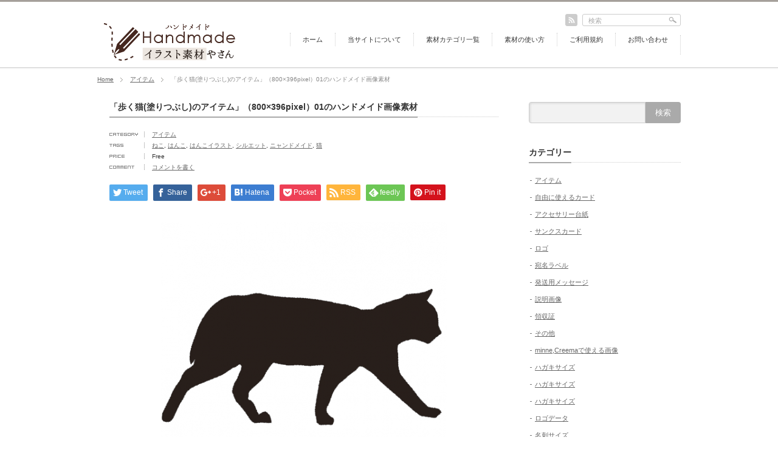

--- FILE ---
content_type: text/html; charset=UTF-8
request_url: http://i-love-handmade.com/sozai/%E3%80%8C%E6%AD%A9%E3%81%8F%E7%8C%AB%E3%80%8D%E3%81%AE%E3%81%AF%E3%82%93%E3%81%93%E3%82%A4%E3%83%A9%E3%82%B9%E3%83%88%EF%BC%88%E5%A1%97%E3%82%8A%E3%81%A4%E3%81%B6%E3%81%97%EF%BC%89/
body_size: 13142
content:
<!DOCTYPE html PUBLIC "-//W3C//DTD XHTML 1.1//EN" "http://www.w3.org/TR/xhtml11/DTD/xhtml11.dtd">
<!--[if lt IE 9]><html xmlns="http://www.w3.org/1999/xhtml" class="ie"><![endif]-->
<!--[if (gt IE 9)|!(IE)]><!--><html xmlns="http://www.w3.org/1999/xhtml"><!--<![endif]-->
<head profile="http://gmpg.org/xfn/11">
<meta http-equiv="Content-Type" content="text/html; charset=UTF-8" />
<meta http-equiv="X-UA-Compatible" content="IE=edge,chrome=1" />
<meta name="viewport" content="width=device-width" />
<title>「歩く猫(塗りつぶし)のアイテム」（800×396pixel）01のハンドメイド画像素材 | ハンドメイドイラスト素材やさん</title>
<meta name="description" content="歩く猫のはんこイラストです。アイテムの色は、#000000（黒）を使用していますので、黒い紙や焦げ茶など暗い色の紙にはうまく表示されませんのでご了承下さい。" />
<link rel="alternate" type="application/rss+xml" title="ハンドメイドイラスト素材やさん RSS Feed" href="http://i-love-handmade.com/sozai/feed/" />
<link rel="alternate" type="application/atom+xml" title="ハンドメイドイラスト素材やさん Atom Feed" href="http://i-love-handmade.com/sozai/feed/atom/" /> 
<link rel="pingback" href="http://i-love-handmade.com/sozai/xmlrpc.php" />


 
<link rel='dns-prefetch' href='//s.w.org' />
<link rel="alternate" type="application/rss+xml" title="ハンドメイドイラスト素材やさん &raquo; 「歩く猫(塗りつぶし)のアイテム」（800×396pixel）01のハンドメイド画像素材 のコメントのフィード" href="http://i-love-handmade.com/sozai/%e3%80%8c%e6%ad%a9%e3%81%8f%e7%8c%ab%e3%80%8d%e3%81%ae%e3%81%af%e3%82%93%e3%81%93%e3%82%a4%e3%83%a9%e3%82%b9%e3%83%88%ef%bc%88%e5%a1%97%e3%82%8a%e3%81%a4%e3%81%b6%e3%81%97%ef%bc%89/feed/" />
		<script type="text/javascript">
			window._wpemojiSettings = {"baseUrl":"https:\/\/s.w.org\/images\/core\/emoji\/2.4\/72x72\/","ext":".png","svgUrl":"https:\/\/s.w.org\/images\/core\/emoji\/2.4\/svg\/","svgExt":".svg","source":{"concatemoji":"http:\/\/i-love-handmade.com\/sozai\/wp-includes\/js\/wp-emoji-release.min.js?ver=4.9.3"}};
			!function(a,b,c){function d(a,b){var c=String.fromCharCode;l.clearRect(0,0,k.width,k.height),l.fillText(c.apply(this,a),0,0);var d=k.toDataURL();l.clearRect(0,0,k.width,k.height),l.fillText(c.apply(this,b),0,0);var e=k.toDataURL();return d===e}function e(a){var b;if(!l||!l.fillText)return!1;switch(l.textBaseline="top",l.font="600 32px Arial",a){case"flag":return!(b=d([55356,56826,55356,56819],[55356,56826,8203,55356,56819]))&&(b=d([55356,57332,56128,56423,56128,56418,56128,56421,56128,56430,56128,56423,56128,56447],[55356,57332,8203,56128,56423,8203,56128,56418,8203,56128,56421,8203,56128,56430,8203,56128,56423,8203,56128,56447]),!b);case"emoji":return b=d([55357,56692,8205,9792,65039],[55357,56692,8203,9792,65039]),!b}return!1}function f(a){var c=b.createElement("script");c.src=a,c.defer=c.type="text/javascript",b.getElementsByTagName("head")[0].appendChild(c)}var g,h,i,j,k=b.createElement("canvas"),l=k.getContext&&k.getContext("2d");for(j=Array("flag","emoji"),c.supports={everything:!0,everythingExceptFlag:!0},i=0;i<j.length;i++)c.supports[j[i]]=e(j[i]),c.supports.everything=c.supports.everything&&c.supports[j[i]],"flag"!==j[i]&&(c.supports.everythingExceptFlag=c.supports.everythingExceptFlag&&c.supports[j[i]]);c.supports.everythingExceptFlag=c.supports.everythingExceptFlag&&!c.supports.flag,c.DOMReady=!1,c.readyCallback=function(){c.DOMReady=!0},c.supports.everything||(h=function(){c.readyCallback()},b.addEventListener?(b.addEventListener("DOMContentLoaded",h,!1),a.addEventListener("load",h,!1)):(a.attachEvent("onload",h),b.attachEvent("onreadystatechange",function(){"complete"===b.readyState&&c.readyCallback()})),g=c.source||{},g.concatemoji?f(g.concatemoji):g.wpemoji&&g.twemoji&&(f(g.twemoji),f(g.wpemoji)))}(window,document,window._wpemojiSettings);
		</script>
		<style type="text/css">
img.wp-smiley,
img.emoji {
	display: inline !important;
	border: none !important;
	box-shadow: none !important;
	height: 1em !important;
	width: 1em !important;
	margin: 0 .07em !important;
	vertical-align: -0.1em !important;
	background: none !important;
	padding: 0 !important;
}
</style>
<link rel='stylesheet' id='cptch_stylesheet-css'  href='http://i-love-handmade.com/sozai/wp-content/plugins/captcha/css/front_end_style.css?ver=4.4.5' type='text/css' media='all' />
<link rel='stylesheet' id='dashicons-css'  href='http://i-love-handmade.com/sozai/wp-includes/css/dashicons.min.css?ver=4.9.3' type='text/css' media='all' />
<link rel='stylesheet' id='cptch_desktop_style-css'  href='http://i-love-handmade.com/sozai/wp-content/plugins/captcha/css/desktop_style.css?ver=4.4.5' type='text/css' media='all' />
<link rel='stylesheet' id='contact-form-7-css'  href='http://i-love-handmade.com/sozai/wp-content/plugins/contact-form-7/includes/css/styles.css?ver=5.0' type='text/css' media='all' />
<link rel='stylesheet' id='dlm-frontend-css'  href='http://i-love-handmade.com/sozai/wp-content/plugins/download-monitor/assets/css/frontend.css?ver=4.9.3' type='text/css' media='all' />
<script type='text/javascript' src='http://i-love-handmade.com/sozai/wp-includes/js/jquery/jquery.js?ver=1.12.4'></script>
<script type='text/javascript' src='http://i-love-handmade.com/sozai/wp-includes/js/jquery/jquery-migrate.min.js?ver=1.4.1'></script>
<script type='text/javascript'>
/* <![CDATA[ */
var aurora_heatmap_reporter = {"ajax_url":"http:\/\/i-love-handmade.com\/sozai\/wp-admin\/admin-ajax.php","action":"aurora_heatmap","access":"pc","interval":"10","stacks":"10","reports":"click_pc,click_mobile","debug":"0"};
/* ]]> */
</script>
<script type='text/javascript' src='http://i-love-handmade.com/sozai/wp-content/plugins/aurora-heatmap/js/reporter.js?ver=1.2.3'></script>
<link rel='https://api.w.org/' href='http://i-love-handmade.com/sozai/wp-json/' />
<link rel='prev' title='「猫の足跡(塗りつぶし)のアイテム」（800×800pixel）01のハンドメイド画像素材' href='http://i-love-handmade.com/sozai/%e3%80%8c%e7%8c%ab%e3%81%ae%e8%b6%b3%e8%b7%a1%e3%80%8d%e3%81%ae%e3%81%af%e3%82%93%e3%81%93%e3%82%a4%e3%83%a9%e3%82%b9%e3%83%88%ef%bc%88%e5%a1%97%e3%82%8a%e3%81%a4%e3%81%b6%e3%81%97%ef%bc%89/' />
<link rel='next' title='「歩く猫のカード」(ハガキサイズ)横01のハンドメイド画像素材' href='http://i-love-handmade.com/sozai/%e7%8c%ab%e3%81%ae%e3%82%ab%e3%83%bc%e3%83%8901%ef%bc%88%e3%83%8f%e3%82%ac%e3%82%ad%e3%83%bb%e6%a8%aa%ef%bc%89/' />
<link rel="canonical" href="http://i-love-handmade.com/sozai/%e3%80%8c%e6%ad%a9%e3%81%8f%e7%8c%ab%e3%80%8d%e3%81%ae%e3%81%af%e3%82%93%e3%81%93%e3%82%a4%e3%83%a9%e3%82%b9%e3%83%88%ef%bc%88%e5%a1%97%e3%82%8a%e3%81%a4%e3%81%b6%e3%81%97%ef%bc%89/" />
<link rel='shortlink' href='http://i-love-handmade.com/sozai/?p=327' />
<link rel="alternate" type="application/json+oembed" href="http://i-love-handmade.com/sozai/wp-json/oembed/1.0/embed?url=http%3A%2F%2Fi-love-handmade.com%2Fsozai%2F%25e3%2580%258c%25e6%25ad%25a9%25e3%2581%258f%25e7%258c%25ab%25e3%2580%258d%25e3%2581%25ae%25e3%2581%25af%25e3%2582%2593%25e3%2581%2593%25e3%2582%25a4%25e3%2583%25a9%25e3%2582%25b9%25e3%2583%2588%25ef%25bc%2588%25e5%25a1%2597%25e3%2582%258a%25e3%2581%25a4%25e3%2581%25b6%25e3%2581%2597%25ef%25bc%2589%2F" />
<link rel="alternate" type="text/xml+oembed" href="http://i-love-handmade.com/sozai/wp-json/oembed/1.0/embed?url=http%3A%2F%2Fi-love-handmade.com%2Fsozai%2F%25e3%2580%258c%25e6%25ad%25a9%25e3%2581%258f%25e7%258c%25ab%25e3%2580%258d%25e3%2581%25ae%25e3%2581%25af%25e3%2582%2593%25e3%2581%2593%25e3%2582%25a4%25e3%2583%25a9%25e3%2582%25b9%25e3%2583%2588%25ef%25bc%2588%25e5%25a1%2597%25e3%2582%258a%25e3%2581%25a4%25e3%2581%25b6%25e3%2581%2597%25ef%25bc%2589%2F&#038;format=xml" />
<style type="text/css">.broken_link, a.broken_link {
	text-decoration: line-through;
}</style><link rel="icon" href="http://i-love-handmade.com/sozai/wp-content/uploads/2016/08/cropped-site-icon-32x32.png" sizes="32x32" />
<link rel="icon" href="http://i-love-handmade.com/sozai/wp-content/uploads/2016/08/cropped-site-icon-192x192.png" sizes="192x192" />
<link rel="apple-touch-icon-precomposed" href="http://i-love-handmade.com/sozai/wp-content/uploads/2016/08/cropped-site-icon-180x180.png" />
<meta name="msapplication-TileImage" content="http://i-love-handmade.com/sozai/wp-content/uploads/2016/08/cropped-site-icon-270x270.png" />

<link rel="stylesheet" href="http://i-love-handmade.com/sozai/wp-content/themes/gallery_tcd012/style.css?ver=3.0" type="text/css" />
<link rel="stylesheet" href="http://i-love-handmade.com/sozai/wp-content/themes/gallery_tcd012/comment-style.css?ver=3.0" type="text/css" />

<link rel="stylesheet" media="screen and (min-width:641px)" href="http://i-love-handmade.com/sozai/wp-content/themes/gallery_tcd012/style_pc.css?ver=3.0" type="text/css" />
<link rel="stylesheet" media="screen and (max-width:640px)" href="http://i-love-handmade.com/sozai/wp-content/themes/gallery_tcd012/style_sp.css?ver=3.0" type="text/css" />

<link rel="stylesheet" href="http://i-love-handmade.com/sozai/wp-content/themes/gallery_tcd012/japanese.css?ver=3.0" type="text/css" />

<script type="text/javascript" src="http://i-love-handmade.com/sozai/wp-content/themes/gallery_tcd012/js/jscript.js?ver=3.0"></script>
<script type="text/javascript" src="http://i-love-handmade.com/sozai/wp-content/themes/gallery_tcd012/js/scroll.js?ver=3.0"></script>
<script type="text/javascript" src="http://i-love-handmade.com/sozai/wp-content/themes/gallery_tcd012/js/comment.js?ver=3.0"></script>
<script type="text/javascript" src="http://i-love-handmade.com/sozai/wp-content/themes/gallery_tcd012/js/rollover.js?ver=3.0"></script>
<!--[if lt IE 9]>
<link id="stylesheet" rel="stylesheet" href="http://i-love-handmade.com/sozai/wp-content/themes/gallery_tcd012/style_pc.css?ver=3.0" type="text/css" />
<script type="text/javascript" src="http://i-love-handmade.com/sozai/wp-content/themes/gallery_tcd012/js/ie.js?ver=3.0"></script>
<link rel="stylesheet" href="http://i-love-handmade.com/sozai/wp-content/themes/gallery_tcd012/ie.css?ver=3.0" type="text/css" />
<![endif]-->

<script type="text/javascript" src="http://i-love-handmade.com/sozai/wp-content/themes/gallery_tcd012/js/header.js?ver=3.0"></script>
<link rel="stylesheet" href="http://i-love-handmade.com/sozai/wp-content/themes/gallery_tcd012/header.css?ver=3.0" type="text/css" />

<!--[if IE 7]>
<link rel="stylesheet" href="http://i-love-handmade.com/sozai/wp-content/themes/gallery_tcd012/ie7.css?ver=3.0" type="text/css" />
<![endif]-->


<style type="text/css">
body { font-size:16px; }

#header_wrap { border-top:3px solid #A6A09B; }

a, #logo a:hover, #gallery_list .title a, #gallery_list li ul a:hover, #global_menu a:hover, #global_menu li.current-menu-item a, .footer_widget a:hover,
 #bread_crumb li a:hover, .post .meta a:hover, #comment_header_right li a:hover, #related_post li .title a:hover, #previous_next_post a:hover, #post_meta a:hover
  { color:#A6A09B; }

a:hover, #gallery_list .title a:hover
 { color:#94D4C5; }

#return_top:hover, .page_navi a:hover, #wp-calendar td a:hover , #wp-calendar #prev a:hover, #wp-calendar #next a:hover, #submit_comment:hover, #post_pagination a:hover, .widget_search #search-btn input:hover, .widget_search #searchsubmit:hover
 { background-color:#A6A09B; }

#comment_textarea textarea:focus, #guest_info input:focus { border-color:#A6A09B; }

</style>
<!-- Google Tag Manager -->
<script>(function(w,d,s,l,i){w[l]=w[l]||[];w[l].push({'gtm.start':
new Date().getTime(),event:'gtm.js'});var f=d.getElementsByTagName(s)[0],
j=d.createElement(s),dl=l!='dataLayer'?'&l='+l:'';j.async=true;j.src=
'https://www.googletagmanager.com/gtm.js?id='+i+dl;f.parentNode.insertBefore(j,f);
})(window,document,'script','dataLayer','GTM-WHB7BJ');</script>
<!-- End Google Tag Manager -->
</head>
<body class=" single_right_side">

 <div id="header_wrap">
  <div id="header" class="clearfix">

   <!-- logo -->
   <div id="logo_area">
    <h1 id="logo" style="top:35px; left:11px;"><a href=" http://i-love-handmade.com/sozai/" title="ハンドメイドイラスト素材やさん" data-label="ハンドメイドイラスト素材やさん"><img src="http://i-love-handmade.com/sozai/wp-content/uploads/tcd-w/logo.png?1768398221" alt="ハンドメイドイラスト素材やさん" title="ハンドメイドイラスト素材やさん" /></a></h1>
   </div>

   <!-- social button -->
   <ul id="social_link" class="clearfix">
            <li class="rss_button"><a class="target_blank" href="http://i-love-handmade.com/sozai/feed/"><img src="http://i-love-handmade.com/sozai/wp-content/themes/gallery_tcd012/img/header/rss.gif" alt="rss" title="rss" class="rollover" /></a></li>
   </ul>

   <!-- global menu -->
      <a href="#" class="menu_button">menu</a>
   <div id="global_menu" class="clearfix">
    <ul id="menu-%e3%82%b0%e3%83%ad%e3%83%bc%e3%83%90%e3%83%ab%e3%83%a1%e3%83%8b%e3%83%a5%e3%83%bc" class="menu"><li id="menu-item-26" class="menu-item menu-item-type-custom menu-item-object-custom menu-item-home menu-item-26"><a href="http://i-love-handmade.com/sozai/">ホーム</a></li>
<li id="menu-item-116" class="menu-item menu-item-type-post_type menu-item-object-page menu-item-116"><a href="http://i-love-handmade.com/sozai/about/">当サイトについて</a></li>
<li id="menu-item-113" class="menu-item menu-item-type-post_type menu-item-object-page menu-item-113"><a href="http://i-love-handmade.com/sozai/category/">素材カテゴリ一覧</a></li>
<li id="menu-item-110" class="menu-item menu-item-type-post_type menu-item-object-page menu-item-110"><a href="http://i-love-handmade.com/sozai/howtouse/">素材の使い方</a></li>
<li id="menu-item-92" class="menu-item menu-item-type-post_type menu-item-object-page menu-item-92"><a href="http://i-love-handmade.com/sozai/terms/">ご利用規約</a></li>
<li id="menu-item-91" class="menu-item menu-item-type-post_type menu-item-object-page menu-item-91"><a href="http://i-love-handmade.com/sozai/contact/">お問い合わせ</a></li>
</ul>   </div>
   
   <!-- search area -->
   <div class="search_area">
        <form method="get" id="searchform" action="http://i-love-handmade.com/sozai/">
     <div><input id="search_button" class="rollover" type="image" src="http://i-love-handmade.com/sozai/wp-content/themes/gallery_tcd012/img/header/search_button.gif" alt="検索" title="検索" /></div>
     <div><input id="search_input" type="text" value="検索" name="s" onfocus="if (this.value == '検索') this.value = '';" onblur="if (this.value == '') this.value = '検索';" /></div>
    </form>
       </div>

  </div><!-- END #header -->
 </div><!-- END #header_wrap -->

 <div id="main_content" class="clearfix">

  <!-- smartphone banner -->
  
  
<ul id="bread_crumb" class="clearfix">
 <li><a href="http://i-love-handmade.com/sozai/">Home</a></li>

 <li><a href="http://i-love-handmade.com/sozai/item/" rel="category tag">アイテム</a></li>
 <li class="last">「歩く猫(塗りつぶし)のアイテム」（800×396pixel）01のハンドメイド画像素材</li>

</ul>


  <div id="contents" class="clearfix">
   
<div id="main_col">

  <div id="single_post" class="clearfix">

  <div id="main_post" class="clearfix">

      <div id="post_meta">
    <h2 class="headline_base1"><span>「歩く猫(塗りつぶし)のアイテム」（800×396pixel）01のハンドメイド画像素材</span></h2>
    <ul class="meta clearfix">
          <li class="category"><a href="http://i-love-handmade.com/sozai/item/" rel="category tag">アイテム</a></li>     <li class="tags"><a href="http://i-love-handmade.com/sozai/tag/%e3%81%ad%e3%81%93/" rel="tag">ねこ</a>, <a href="http://i-love-handmade.com/sozai/tag/%e3%81%af%e3%82%93%e3%81%93/" rel="tag">はんこ</a>, <a href="http://i-love-handmade.com/sozai/tag/%e3%81%af%e3%82%93%e3%81%93%e3%82%a4%e3%83%a9%e3%82%b9%e3%83%88/" rel="tag">はんこイラスト</a>, <a href="http://i-love-handmade.com/sozai/tag/%e3%82%b7%e3%83%ab%e3%82%a8%e3%83%83%e3%83%88/" rel="tag">シルエット</a>, <a href="http://i-love-handmade.com/sozai/tag/%e3%83%8b%e3%83%a3%e3%83%b3%e3%83%89%e3%83%a1%e3%82%a4%e3%83%89/" rel="tag">ニャンドメイド</a>, <a href="http://i-love-handmade.com/sozai/tag/%e7%8c%ab/" rel="tag">猫</a></li>          <li class="price">Free</li>          <li class="post_comment"><a href="http://i-love-handmade.com/sozai/%e3%80%8c%e6%ad%a9%e3%81%8f%e7%8c%ab%e3%80%8d%e3%81%ae%e3%81%af%e3%82%93%e3%81%93%e3%82%a4%e3%83%a9%e3%82%b9%e3%83%88%ef%bc%88%e5%a1%97%e3%82%8a%e3%81%a4%e3%81%b6%e3%81%97%ef%bc%89/#respond">コメントを書く</a></li>    </ul>
   </div>
   

      <div class="post clearfix">
<!--Type1-->

<div id="share_top1">

 

<div class="sns">
<ul class="type1 clearfix">
<!--Twitterボタン-->
<li class="twitter">
<a href="http://twitter.com/share?text=%E3%80%8C%E6%AD%A9%E3%81%8F%E7%8C%AB%28%E5%A1%97%E3%82%8A%E3%81%A4%E3%81%B6%E3%81%97%29%E3%81%AE%E3%82%A2%E3%82%A4%E3%83%86%E3%83%A0%E3%80%8D%EF%BC%88800%C3%97396pixel%EF%BC%8901%E3%81%AE%E3%83%8F%E3%83%B3%E3%83%89%E3%83%A1%E3%82%A4%E3%83%89%E7%94%BB%E5%83%8F%E7%B4%A0%E6%9D%90&url=http%3A%2F%2Fi-love-handmade.com%2Fsozai%2F%25e3%2580%258c%25e6%25ad%25a9%25e3%2581%258f%25e7%258c%25ab%25e3%2580%258d%25e3%2581%25ae%25e3%2581%25af%25e3%2582%2593%25e3%2581%2593%25e3%2582%25a4%25e3%2583%25a9%25e3%2582%25b9%25e3%2583%2588%25ef%25bc%2588%25e5%25a1%2597%25e3%2582%258a%25e3%2581%25a4%25e3%2581%25b6%25e3%2581%2597%25ef%25bc%2589%2F&via=&tw_p=tweetbutton&related=" onclick="javascript:window.open(this.href, '', 'menubar=no,toolbar=no,resizable=yes,scrollbars=yes,height=400,width=600');return false;"><i class="icon-twitter"></i><span class="ttl">Tweet</span><span class="share-count"></span></a></li>

<!--Facebookボタン-->
<li class="facebook">
<a href="//www.facebook.com/sharer/sharer.php?u=http://i-love-handmade.com/sozai/%e3%80%8c%e6%ad%a9%e3%81%8f%e7%8c%ab%e3%80%8d%e3%81%ae%e3%81%af%e3%82%93%e3%81%93%e3%82%a4%e3%83%a9%e3%82%b9%e3%83%88%ef%bc%88%e5%a1%97%e3%82%8a%e3%81%a4%e3%81%b6%e3%81%97%ef%bc%89/&amp;t=%E3%80%8C%E6%AD%A9%E3%81%8F%E7%8C%AB%28%E5%A1%97%E3%82%8A%E3%81%A4%E3%81%B6%E3%81%97%29%E3%81%AE%E3%82%A2%E3%82%A4%E3%83%86%E3%83%A0%E3%80%8D%EF%BC%88800%C3%97396pixel%EF%BC%8901%E3%81%AE%E3%83%8F%E3%83%B3%E3%83%89%E3%83%A1%E3%82%A4%E3%83%89%E7%94%BB%E5%83%8F%E7%B4%A0%E6%9D%90" class="facebook-btn-icon-link" target="blank" rel="nofollow"><i class="icon-facebook"></i><span class="ttl">Share</span><span class="share-count"></span></a></li>

<!--Google+ボタン-->
<li class="googleplus">
<a href="https://plus.google.com/share?url=http%3A%2F%2Fi-love-handmade.com%2Fsozai%2F%25e3%2580%258c%25e6%25ad%25a9%25e3%2581%258f%25e7%258c%25ab%25e3%2580%258d%25e3%2581%25ae%25e3%2581%25af%25e3%2582%2593%25e3%2581%2593%25e3%2582%25a4%25e3%2583%25a9%25e3%2582%25b9%25e3%2583%2588%25ef%25bc%2588%25e5%25a1%2597%25e3%2582%258a%25e3%2581%25a4%25e3%2581%25b6%25e3%2581%2597%25ef%25bc%2589%2F" onclick="javascript:window.open(this.href, '', 'menubar=no,toolbar=no,resizable=yes,scrollbars=yes,height=600,width=500');return false;"><i class="icon-google-plus"></i><span class="ttl">+1</span><span class="share-count"></span></a></li>

<!--Hatebuボタン-->
<li class="hatebu">
<a href="http://b.hatena.ne.jp/add?mode=confirm&url=http%3A%2F%2Fi-love-handmade.com%2Fsozai%2F%25e3%2580%258c%25e6%25ad%25a9%25e3%2581%258f%25e7%258c%25ab%25e3%2580%258d%25e3%2581%25ae%25e3%2581%25af%25e3%2582%2593%25e3%2581%2593%25e3%2582%25a4%25e3%2583%25a9%25e3%2582%25b9%25e3%2583%2588%25ef%25bc%2588%25e5%25a1%2597%25e3%2582%258a%25e3%2581%25a4%25e3%2581%25b6%25e3%2581%2597%25ef%25bc%2589%2F" onclick="javascript:window.open(this.href, '', 'menubar=no,toolbar=no,resizable=yes,scrollbars=yes,height=400,width=510');return false;" ><i class="icon-hatebu"></i><span class="ttl">Hatena</span><span class="share-count"></span></a></li>

<!--Pocketボタン-->
<li class="pocket">
<a href="http://getpocket.com/edit?url=http%3A%2F%2Fi-love-handmade.com%2Fsozai%2F%25e3%2580%258c%25e6%25ad%25a9%25e3%2581%258f%25e7%258c%25ab%25e3%2580%258d%25e3%2581%25ae%25e3%2581%25af%25e3%2582%2593%25e3%2581%2593%25e3%2582%25a4%25e3%2583%25a9%25e3%2582%25b9%25e3%2583%2588%25ef%25bc%2588%25e5%25a1%2597%25e3%2582%258a%25e3%2581%25a4%25e3%2581%25b6%25e3%2581%2597%25ef%25bc%2589%2F&title=%E3%80%8C%E6%AD%A9%E3%81%8F%E7%8C%AB%28%E5%A1%97%E3%82%8A%E3%81%A4%E3%81%B6%E3%81%97%29%E3%81%AE%E3%82%A2%E3%82%A4%E3%83%86%E3%83%A0%E3%80%8D%EF%BC%88800%C3%97396pixel%EF%BC%8901%E3%81%AE%E3%83%8F%E3%83%B3%E3%83%89%E3%83%A1%E3%82%A4%E3%83%89%E7%94%BB%E5%83%8F%E7%B4%A0%E6%9D%90" target="blank"><i class="icon-pocket"></i><span class="ttl">Pocket</span><span class="share-count"></span></a></li>

<!--RSSボタン-->
<li class="rss">
<a href="http://i-love-handmade.com/sozai/feed/" target="blank"><i class="icon-rss"></i><span class="ttl">RSS</span></a></li>

<!--Feedlyボタン-->
<li class="feedly">
<a href="http://feedly.com/index.html#subscription%2Ffeed%2Fhttp://i-love-handmade.com/sozai/feed/" target="blank"><i class="icon-feedly"></i><span class="ttl">feedly</span><span class="share-count"></span></a></li>

<!--Pinterestボタン-->
<li class="pinterest">
<a rel="nofollow" target="_blank" href="https://www.pinterest.com/pin/create/button/?url=http%3A%2F%2Fi-love-handmade.com%2Fsozai%2F%25e3%2580%258c%25e6%25ad%25a9%25e3%2581%258f%25e7%258c%25ab%25e3%2580%258d%25e3%2581%25ae%25e3%2581%25af%25e3%2582%2593%25e3%2581%2593%25e3%2582%25a4%25e3%2583%25a9%25e3%2582%25b9%25e3%2583%2588%25ef%25bc%2588%25e5%25a1%2597%25e3%2582%258a%25e3%2581%25a4%25e3%2581%25b6%25e3%2581%2597%25ef%25bc%2589%2F&media=http://i-love-handmade.com/sozai/wp-content/uploads/2016/09/aruku-neko-hanko-back-sample.png&description=%E3%80%8C%E6%AD%A9%E3%81%8F%E7%8C%AB%28%E5%A1%97%E3%82%8A%E3%81%A4%E3%81%B6%E3%81%97%29%E3%81%AE%E3%82%A2%E3%82%A4%E3%83%86%E3%83%A0%E3%80%8D%EF%BC%88800%C3%97396pixel%EF%BC%8901%E3%81%AE%E3%83%8F%E3%83%B3%E3%83%89%E3%83%A1%E3%82%A4%E3%83%89%E7%94%BB%E5%83%8F%E7%B4%A0%E6%9D%90"><i class="icon-pinterest"></i><span class="ttl">Pin&nbsp;it</span></a></li>

</ul>
</div>

</div>


<!--Type2-->

<!--Type3-->

<!--Type4-->

<!--Type5-->
</div>
   
      <div id="post_image">
    <img id="loader" src="http://i-love-handmade.com/sozai/wp-content/themes/gallery_tcd012/img/common/loader2.gif" alt="" title="" />
    <div id="slider">
     <img width="470" height="470" src="http://i-love-handmade.com/sozai/wp-content/uploads/2016/09/aruku-neko-hanko-back-sample-470x470.png" class="attachment-large_size size-large_size wp-post-image" alt="" srcset="http://i-love-handmade.com/sozai/wp-content/uploads/2016/09/aruku-neko-hanko-back-sample-470x470.png 470w, http://i-love-handmade.com/sozai/wp-content/uploads/2016/09/aruku-neko-hanko-back-sample-150x150.png 150w, http://i-love-handmade.com/sozai/wp-content/uploads/2016/09/aruku-neko-hanko-back-sample-300x300.png 300w, http://i-love-handmade.com/sozai/wp-content/uploads/2016/09/aruku-neko-hanko-back-sample-319x319.png 319w, http://i-love-handmade.com/sozai/wp-content/uploads/2016/09/aruku-neko-hanko-back-sample-64x64.png 64w, http://i-love-handmade.com/sozai/wp-content/uploads/2016/09/aruku-neko-hanko-back-sample-120x120.png 120w, http://i-love-handmade.com/sozai/wp-content/uploads/2016/09/aruku-neko-hanko-back-sample.png 500w" sizes="(max-width: 470px) 100vw, 470px" />                                                      </div>
   </div>
   
   <div class="post clearfix">
        <div class="post_content">
     <div class="theContentWrap-ccc"><p>歩く猫のはんこイラストです。</p>
<p>アイテムの色は、#000000（黒）を使用していますので、</p>
<p>黒い紙や焦げ茶など暗い色の紙にはうまく表示されませんのでご了承下さい。</p>
<p>&nbsp;</p>
<p>猫って普段は普通のサイズ感なのに</p>
<p>抱っこしたり伸びたりするとビヨーンと伸びるんですかね。</p>
<p>我が家の茶白さんは他の子より長いので、家にきたお客様はみんなびっくりします。</p>
</div>
<div class="post_row">
<div class="post_col post_col-2" style="text-align: center;">スポンサードリンク<br />
 <script async src="//pagead2.googlesyndication.com/pagead/js/adsbygoogle.js"></script> <!-- ハンドメイド素材サイト：記事中1 --> <ins class="adsbygoogle" style="display: block;" data-ad-client="ca-pub-0866830439691908" data-ad-slot="1978505753" data-ad-format="auto"></ins> <script>
(adsbygoogle = window.adsbygoogle || []).push({});
</script></div>
<div class="post_col post_col-2" style="text-align: center;">ダウンロードリンク<br />
<a href="http://i-love-handmade.com/sozai/terms/" target="_blank">ご利用規約</a>を確認してください<br />
<div class="theContentWrap-ccc"><a class="download-link" title="" href="http://i-love-handmade.com/sozai/dl/325/" rel="nofollow">
	「歩く猫」のはんこイラスト（塗りつぶし）	(340 ダウンロード)
</a>
</div></div>
</div>

         </div>

        <div class="clearfix mb10">
<!--Type1-->

<div id="share_top1">

 

<div class="sns mt30">
<ul class="type1 clearfix">
<!--Twitterボタン-->
<li class="twitter">
<a href="http://twitter.com/share?text=%E3%80%8C%E6%AD%A9%E3%81%8F%E7%8C%AB%28%E5%A1%97%E3%82%8A%E3%81%A4%E3%81%B6%E3%81%97%29%E3%81%AE%E3%82%A2%E3%82%A4%E3%83%86%E3%83%A0%E3%80%8D%EF%BC%88800%C3%97396pixel%EF%BC%8901%E3%81%AE%E3%83%8F%E3%83%B3%E3%83%89%E3%83%A1%E3%82%A4%E3%83%89%E7%94%BB%E5%83%8F%E7%B4%A0%E6%9D%90&url=http%3A%2F%2Fi-love-handmade.com%2Fsozai%2F%25e3%2580%258c%25e6%25ad%25a9%25e3%2581%258f%25e7%258c%25ab%25e3%2580%258d%25e3%2581%25ae%25e3%2581%25af%25e3%2582%2593%25e3%2581%2593%25e3%2582%25a4%25e3%2583%25a9%25e3%2582%25b9%25e3%2583%2588%25ef%25bc%2588%25e5%25a1%2597%25e3%2582%258a%25e3%2581%25a4%25e3%2581%25b6%25e3%2581%2597%25ef%25bc%2589%2F&via=&tw_p=tweetbutton&related=" onclick="javascript:window.open(this.href, '', 'menubar=no,toolbar=no,resizable=yes,scrollbars=yes,height=400,width=600');return false;"><i class="icon-twitter"></i><span class="ttl">Tweet</span><span class="share-count"></span></a></li>

<!--Facebookボタン-->
<li class="facebook">
<a href="//www.facebook.com/sharer/sharer.php?u=http://i-love-handmade.com/sozai/%e3%80%8c%e6%ad%a9%e3%81%8f%e7%8c%ab%e3%80%8d%e3%81%ae%e3%81%af%e3%82%93%e3%81%93%e3%82%a4%e3%83%a9%e3%82%b9%e3%83%88%ef%bc%88%e5%a1%97%e3%82%8a%e3%81%a4%e3%81%b6%e3%81%97%ef%bc%89/&amp;t=%E3%80%8C%E6%AD%A9%E3%81%8F%E7%8C%AB%28%E5%A1%97%E3%82%8A%E3%81%A4%E3%81%B6%E3%81%97%29%E3%81%AE%E3%82%A2%E3%82%A4%E3%83%86%E3%83%A0%E3%80%8D%EF%BC%88800%C3%97396pixel%EF%BC%8901%E3%81%AE%E3%83%8F%E3%83%B3%E3%83%89%E3%83%A1%E3%82%A4%E3%83%89%E7%94%BB%E5%83%8F%E7%B4%A0%E6%9D%90" class="facebook-btn-icon-link" target="blank" rel="nofollow"><i class="icon-facebook"></i><span class="ttl">Share</span><span class="share-count"></span></a></li>

<!--Google+ボタン-->
<li class="googleplus">
<a href="https://plus.google.com/share?url=http%3A%2F%2Fi-love-handmade.com%2Fsozai%2F%25e3%2580%258c%25e6%25ad%25a9%25e3%2581%258f%25e7%258c%25ab%25e3%2580%258d%25e3%2581%25ae%25e3%2581%25af%25e3%2582%2593%25e3%2581%2593%25e3%2582%25a4%25e3%2583%25a9%25e3%2582%25b9%25e3%2583%2588%25ef%25bc%2588%25e5%25a1%2597%25e3%2582%258a%25e3%2581%25a4%25e3%2581%25b6%25e3%2581%2597%25ef%25bc%2589%2F" onclick="javascript:window.open(this.href, '', 'menubar=no,toolbar=no,resizable=yes,scrollbars=yes,height=600,width=500');return false;"><i class="icon-google-plus"></i><span class="ttl">+1</span><span class="share-count"></span></a></li>

<!--Hatebuボタン-->
<li class="hatebu">
<a href="http://b.hatena.ne.jp/add?mode=confirm&url=http%3A%2F%2Fi-love-handmade.com%2Fsozai%2F%25e3%2580%258c%25e6%25ad%25a9%25e3%2581%258f%25e7%258c%25ab%25e3%2580%258d%25e3%2581%25ae%25e3%2581%25af%25e3%2582%2593%25e3%2581%2593%25e3%2582%25a4%25e3%2583%25a9%25e3%2582%25b9%25e3%2583%2588%25ef%25bc%2588%25e5%25a1%2597%25e3%2582%258a%25e3%2581%25a4%25e3%2581%25b6%25e3%2581%2597%25ef%25bc%2589%2F" onclick="javascript:window.open(this.href, '', 'menubar=no,toolbar=no,resizable=yes,scrollbars=yes,height=400,width=510');return false;" ><i class="icon-hatebu"></i><span class="ttl">Hatena</span><span class="share-count"></span></a></li>

<!--Pocketボタン-->
<li class="pocket">
<a href="http://getpocket.com/edit?url=http%3A%2F%2Fi-love-handmade.com%2Fsozai%2F%25e3%2580%258c%25e6%25ad%25a9%25e3%2581%258f%25e7%258c%25ab%25e3%2580%258d%25e3%2581%25ae%25e3%2581%25af%25e3%2582%2593%25e3%2581%2593%25e3%2582%25a4%25e3%2583%25a9%25e3%2582%25b9%25e3%2583%2588%25ef%25bc%2588%25e5%25a1%2597%25e3%2582%258a%25e3%2581%25a4%25e3%2581%25b6%25e3%2581%2597%25ef%25bc%2589%2F&title=%E3%80%8C%E6%AD%A9%E3%81%8F%E7%8C%AB%28%E5%A1%97%E3%82%8A%E3%81%A4%E3%81%B6%E3%81%97%29%E3%81%AE%E3%82%A2%E3%82%A4%E3%83%86%E3%83%A0%E3%80%8D%EF%BC%88800%C3%97396pixel%EF%BC%8901%E3%81%AE%E3%83%8F%E3%83%B3%E3%83%89%E3%83%A1%E3%82%A4%E3%83%89%E7%94%BB%E5%83%8F%E7%B4%A0%E6%9D%90" target="blank"><i class="icon-pocket"></i><span class="ttl">Pocket</span><span class="share-count"></span></a></li>

<!--RSSボタン-->
<li class="rss">
<a href="http://i-love-handmade.com/sozai/feed/" target="blank"><i class="icon-rss"></i><span class="ttl">RSS</span></a></li>

<!--Feedlyボタン-->
<li class="feedly">
<a href="http://feedly.com/index.html#subscription%2Ffeed%2Fhttp://i-love-handmade.com/sozai/feed/" target="blank"><i class="icon-feedly"></i><span class="ttl">feedly</span><span class="share-count"></span></a></li>

<!--Pinterestボタン-->
<li class="pinterest">
<a rel="nofollow" target="_blank" href="https://www.pinterest.com/pin/create/button/?url=http%3A%2F%2Fi-love-handmade.com%2Fsozai%2F%25e3%2580%258c%25e6%25ad%25a9%25e3%2581%258f%25e7%258c%25ab%25e3%2580%258d%25e3%2581%25ae%25e3%2581%25af%25e3%2582%2593%25e3%2581%2593%25e3%2582%25a4%25e3%2583%25a9%25e3%2582%25b9%25e3%2583%2588%25ef%25bc%2588%25e5%25a1%2597%25e3%2582%258a%25e3%2581%25a4%25e3%2581%25b6%25e3%2581%2597%25ef%25bc%2589%2F&media=http://i-love-handmade.com/sozai/wp-content/uploads/2016/09/aruku-neko-hanko-back-sample.png&description=%E3%80%8C%E6%AD%A9%E3%81%8F%E7%8C%AB%28%E5%A1%97%E3%82%8A%E3%81%A4%E3%81%B6%E3%81%97%29%E3%81%AE%E3%82%A2%E3%82%A4%E3%83%86%E3%83%A0%E3%80%8D%EF%BC%88800%C3%97396pixel%EF%BC%8901%E3%81%AE%E3%83%8F%E3%83%B3%E3%83%89%E3%83%A1%E3%82%A4%E3%83%89%E7%94%BB%E5%83%8F%E7%B4%A0%E6%9D%90"><i class="icon-pinterest"></i><span class="ttl">Pin&nbsp;it</span></a></li>

</ul>
</div>

</div>


<!--Type2-->

<!--Type3-->

<!--Type4-->

<!--Type5-->
</div>
    
   </div><!-- END .post -->

  </div><!-- END .main_post -->

  
      <div id="single_banner2">
   <script async src="//pagead2.googlesyndication.com/pagead/js/adsbygoogle.js"></script>
<!-- ハンドメイド素材サイト：記事中1 -->
<ins class="adsbygoogle"
     style="display:block"
     data-ad-client="ca-pub-0866830439691908"
     data-ad-slot="1978505753"
     data-ad-format="auto"></ins>
<script>
(adsbygoogle = window.adsbygoogle || []).push({});
</script>  </div>
    
    <div id="related_post">
   <h3 class="headline_base1"><span>関連記事</span></h3>
   <ul class="clearfix">
        <li>
     <a class="image" href="http://i-love-handmade.com/sozai/%e3%80%8c%e3%83%92%e3%83%88%e3%83%87%e3%81%ae%e3%82%a2%e3%82%a4%e3%83%86%e3%83%a0%e3%80%8d%ef%bc%88800x800pixel%ef%bc%8901/"><img width="319" height="319" src="http://i-love-handmade.com/sozai/wp-content/uploads/2016/11/hitode-item-01-sample-319x319.jpg" class="attachment-mid_size size-mid_size wp-post-image" alt="" srcset="http://i-love-handmade.com/sozai/wp-content/uploads/2016/11/hitode-item-01-sample-319x319.jpg 319w, http://i-love-handmade.com/sozai/wp-content/uploads/2016/11/hitode-item-01-sample-150x150.jpg 150w, http://i-love-handmade.com/sozai/wp-content/uploads/2016/11/hitode-item-01-sample-300x300.jpg 300w, http://i-love-handmade.com/sozai/wp-content/uploads/2016/11/hitode-item-01-sample-470x470.jpg 470w, http://i-love-handmade.com/sozai/wp-content/uploads/2016/11/hitode-item-01-sample-64x64.jpg 64w, http://i-love-handmade.com/sozai/wp-content/uploads/2016/11/hitode-item-01-sample-120x120.jpg 120w, http://i-love-handmade.com/sozai/wp-content/uploads/2016/11/hitode-item-01-sample.jpg 500w" sizes="(max-width: 319px) 100vw, 319px" /></a>
     <h4 class="title"><a href="http://i-love-handmade.com/sozai/%e3%80%8c%e3%83%92%e3%83%88%e3%83%87%e3%81%ae%e3%82%a2%e3%82%a4%e3%83%86%e3%83%a0%e3%80%8d%ef%bc%88800x800pixel%ef%bc%8901/">「ヒトデのアイテム」（800×800pi...</a></h4>
    </li>
        <li>
     <a class="image" href="http://i-love-handmade.com/sozai/%e8%91%89%e3%81%a3%e3%81%b1%e3%81%ae%e3%81%af%e3%82%93%e3%81%93%e3%82%a4%e3%83%a9%e3%82%b9%e3%83%88%ef%bc%88%e5%a1%97%e3%82%8a%e3%81%a4%e3%81%b6%e3%81%97%ef%bc%89/"><img width="319" height="319" src="http://i-love-handmade.com/sozai/wp-content/uploads/2016/10/leaf-hanko-back-1-319x319.png" class="attachment-mid_size size-mid_size wp-post-image" alt="" srcset="http://i-love-handmade.com/sozai/wp-content/uploads/2016/10/leaf-hanko-back-1-319x319.png 319w, http://i-love-handmade.com/sozai/wp-content/uploads/2016/10/leaf-hanko-back-1-150x150.png 150w, http://i-love-handmade.com/sozai/wp-content/uploads/2016/10/leaf-hanko-back-1-300x300.png 300w, http://i-love-handmade.com/sozai/wp-content/uploads/2016/10/leaf-hanko-back-1-768x768.png 768w, http://i-love-handmade.com/sozai/wp-content/uploads/2016/10/leaf-hanko-back-1-470x470.png 470w, http://i-love-handmade.com/sozai/wp-content/uploads/2016/10/leaf-hanko-back-1-64x64.png 64w, http://i-love-handmade.com/sozai/wp-content/uploads/2016/10/leaf-hanko-back-1-120x120.png 120w, http://i-love-handmade.com/sozai/wp-content/uploads/2016/10/leaf-hanko-back-1.png 800w" sizes="(max-width: 319px) 100vw, 319px" /></a>
     <h4 class="title"><a href="http://i-love-handmade.com/sozai/%e8%91%89%e3%81%a3%e3%81%b1%e3%81%ae%e3%81%af%e3%82%93%e3%81%93%e3%82%a4%e3%83%a9%e3%82%b9%e3%83%88%ef%bc%88%e5%a1%97%e3%82%8a%e3%81%a4%e3%81%b6%e3%81%97%ef%bc%89/">葉っぱのはんこイラスト（塗りつぶし）</a></h4>
    </li>
        <li>
     <a class="image" href="http://i-love-handmade.com/sozai/valentine-item-04/"><img width="319" height="319" src="http://i-love-handmade.com/sozai/wp-content/uploads/2017/01/Valentine-item-04-sample-319x319.png" class="attachment-mid_size size-mid_size wp-post-image" alt="" srcset="http://i-love-handmade.com/sozai/wp-content/uploads/2017/01/Valentine-item-04-sample-319x319.png 319w, http://i-love-handmade.com/sozai/wp-content/uploads/2017/01/Valentine-item-04-sample-150x150.png 150w, http://i-love-handmade.com/sozai/wp-content/uploads/2017/01/Valentine-item-04-sample-300x300.png 300w, http://i-love-handmade.com/sozai/wp-content/uploads/2017/01/Valentine-item-04-sample-470x470.png 470w, http://i-love-handmade.com/sozai/wp-content/uploads/2017/01/Valentine-item-04-sample-64x64.png 64w, http://i-love-handmade.com/sozai/wp-content/uploads/2017/01/Valentine-item-04-sample-120x120.png 120w, http://i-love-handmade.com/sozai/wp-content/uploads/2017/01/Valentine-item-04-sample.png 500w" sizes="(max-width: 319px) 100vw, 319px" /></a>
     <h4 class="title"><a href="http://i-love-handmade.com/sozai/valentine-item-04/">「Valentineバレンタイン用メッセ...</a></h4>
    </li>
        <li>
     <a class="image" href="http://i-love-handmade.com/sozai/valentine-item-01/"><img width="319" height="319" src="http://i-love-handmade.com/sozai/wp-content/uploads/2017/01/Valentine-item-01-sample-319x319.png" class="attachment-mid_size size-mid_size wp-post-image" alt="" srcset="http://i-love-handmade.com/sozai/wp-content/uploads/2017/01/Valentine-item-01-sample-319x319.png 319w, http://i-love-handmade.com/sozai/wp-content/uploads/2017/01/Valentine-item-01-sample-150x150.png 150w, http://i-love-handmade.com/sozai/wp-content/uploads/2017/01/Valentine-item-01-sample-300x300.png 300w, http://i-love-handmade.com/sozai/wp-content/uploads/2017/01/Valentine-item-01-sample-470x470.png 470w, http://i-love-handmade.com/sozai/wp-content/uploads/2017/01/Valentine-item-01-sample-64x64.png 64w, http://i-love-handmade.com/sozai/wp-content/uploads/2017/01/Valentine-item-01-sample-120x120.png 120w, http://i-love-handmade.com/sozai/wp-content/uploads/2017/01/Valentine-item-01-sample.png 500w" sizes="(max-width: 319px) 100vw, 319px" /></a>
     <h4 class="title"><a href="http://i-love-handmade.com/sozai/valentine-item-01/">「Valentineバレンタイン用メッセ...</a></h4>
    </li>
        <li>
     <a class="image" href="http://i-love-handmade.com/sozai/%e9%8d%b5%e3%81%ae%e3%81%af%e3%82%93%e3%81%93%e3%82%a4%e3%83%a9%e3%82%b9%e3%83%88%ef%bc%88%e5%a1%97%e3%82%8a%e3%81%a4%e3%81%b6%e3%81%97%ef%bc%89/"><img width="319" height="319" src="http://i-love-handmade.com/sozai/wp-content/uploads/2016/08/key-hanko-back-319x319.png" class="attachment-mid_size size-mid_size wp-post-image" alt="" srcset="http://i-love-handmade.com/sozai/wp-content/uploads/2016/08/key-hanko-back-319x319.png 319w, http://i-love-handmade.com/sozai/wp-content/uploads/2016/08/key-hanko-back-150x150.png 150w, http://i-love-handmade.com/sozai/wp-content/uploads/2016/08/key-hanko-back-300x300.png 300w, http://i-love-handmade.com/sozai/wp-content/uploads/2016/08/key-hanko-back-768x768.png 768w, http://i-love-handmade.com/sozai/wp-content/uploads/2016/08/key-hanko-back-470x470.png 470w, http://i-love-handmade.com/sozai/wp-content/uploads/2016/08/key-hanko-back-64x64.png 64w, http://i-love-handmade.com/sozai/wp-content/uploads/2016/08/key-hanko-back-120x120.png 120w, http://i-love-handmade.com/sozai/wp-content/uploads/2016/08/key-hanko-back.png 800w" sizes="(max-width: 319px) 100vw, 319px" /></a>
     <h4 class="title"><a href="http://i-love-handmade.com/sozai/%e9%8d%b5%e3%81%ae%e3%81%af%e3%82%93%e3%81%93%e3%82%a4%e3%83%a9%e3%82%b9%e3%83%88%ef%bc%88%e5%a1%97%e3%82%8a%e3%81%a4%e3%81%b6%e3%81%97%ef%bc%89/">鍵のはんこイラスト（塗りつぶし）</a></h4>
    </li>
        <li>
     <a class="image" href="http://i-love-handmade.com/sozai/%e6%98%9f%e3%81%ae%e3%81%af%e3%82%93%e3%81%93%e3%82%a4%e3%83%a9%e3%82%b9%e3%83%88%ef%bc%88%e5%a1%97%e3%82%8a%e3%81%a4%e3%81%b6%e3%81%97%ef%bc%89/"><img width="319" height="319" src="http://i-love-handmade.com/sozai/wp-content/uploads/2016/08/star-hanko-back-319x319.png" class="attachment-mid_size size-mid_size wp-post-image" alt="" srcset="http://i-love-handmade.com/sozai/wp-content/uploads/2016/08/star-hanko-back-319x319.png 319w, http://i-love-handmade.com/sozai/wp-content/uploads/2016/08/star-hanko-back-150x150.png 150w, http://i-love-handmade.com/sozai/wp-content/uploads/2016/08/star-hanko-back-300x300.png 300w, http://i-love-handmade.com/sozai/wp-content/uploads/2016/08/star-hanko-back-768x768.png 768w, http://i-love-handmade.com/sozai/wp-content/uploads/2016/08/star-hanko-back-470x470.png 470w, http://i-love-handmade.com/sozai/wp-content/uploads/2016/08/star-hanko-back-64x64.png 64w, http://i-love-handmade.com/sozai/wp-content/uploads/2016/08/star-hanko-back-120x120.png 120w, http://i-love-handmade.com/sozai/wp-content/uploads/2016/08/star-hanko-back.png 800w" sizes="(max-width: 319px) 100vw, 319px" /></a>
     <h4 class="title"><a href="http://i-love-handmade.com/sozai/%e6%98%9f%e3%81%ae%e3%81%af%e3%82%93%e3%81%93%e3%82%a4%e3%83%a9%e3%82%b9%e3%83%88%ef%bc%88%e5%a1%97%e3%82%8a%e3%81%a4%e3%81%b6%e3%81%97%ef%bc%89/">星のはんこイラスト（塗りつぶし）</a></h4>
    </li>
       </ul>
  </div>
  
  




<h3 id="comment_headline"><span>コメント</span></h3>

<div id="comment_header">

 <ul class="clearfix">
  <li id="comment_closed"><p>コメント (0)</p></li>
  <li id="trackback_closed"><p>トラックバックは利用できません。</p></li>
 </ul>

</div><!-- END #comment_header -->

<div id="comments">

 <div id="comment_area">
  <!-- start commnet -->
  <ol class="commentlist">
	    <li class="comment">
     <div class="comment-content"><p>この記事へのコメントはありません。</p></div>
    </li>
	  </ol>
  <!-- comments END -->

  
 </div><!-- #comment-list END -->


 <div id="trackback_area">
 <!-- start trackback -->
  <!-- trackback end -->
 </div><!-- #trackbacklist END -->

 


 
 <fieldset class="comment_form_wrapper" id="respond">

    <div id="cancel_comment_reply"><a rel="nofollow" id="cancel-comment-reply-link" href="/sozai/%E3%80%8C%E6%AD%A9%E3%81%8F%E7%8C%AB%E3%80%8D%E3%81%AE%E3%81%AF%E3%82%93%E3%81%93%E3%82%A4%E3%83%A9%E3%82%B9%E3%83%88%EF%BC%88%E5%A1%97%E3%82%8A%E3%81%A4%E3%81%B6%E3%81%97%EF%BC%89/#respond" style="display:none;">返信をキャンセルする。</a></div>
  
  <form action="http://i-love-handmade.com/sozai/wp-comments-post.php" method="post" id="commentform">

   
   <div id="guest_info">
    <div id="guest_name"><label for="author"><span>名前</span>( 必須 )</label><input type="text" name="author" id="author" value="" size="22" tabindex="1" aria-required='true' /></div>
    <div id="guest_email"><label for="email"><span>E-MAIL</span>( 必須 ) - 公開されません -</label><input type="text" name="email" id="email" value="" size="22" tabindex="2" aria-required='true' /></div>
    <div id="guest_url"><label for="url"><span>URL</span></label><input type="text" name="url" id="url" value="" size="22" tabindex="3" /></div>
       </div>

   
   <div id="comment_textarea">
    <textarea name="comment" id="comment" cols="50" rows="10" tabindex="4"></textarea>
   </div>

   
   <div id="submit_comment_wrapper">
    <p class="cptch_block"><span class="cptch_title">数式の空欄に半角数字を入れてください<span class="required"> ( 必須 )</span></span><span class="cptch_wrap cptch_math_actions">
				<label class="cptch_label" for="cptch_input_56"><span class="cptch_span">三</span>
					<span class="cptch_span">&nbsp;&#43;&nbsp;</span>
					<span class="cptch_span"><input id="cptch_input_56" class="cptch_input cptch_wp_comments" type="text" autocomplete="off" name="cptch_number" value="" maxlength="2" size="2" aria-required="true" required="required" style="margin-bottom:0;display:inline;font-size: 12px;width: 40px;" /></span>
					<span class="cptch_span">&nbsp;=&nbsp;</span>
					<span class="cptch_span">七</span>
					<input type="hidden" name="cptch_result" value="bMk=" /><input type="hidden" name="cptch_time" value="1768398221" />
					<input type="hidden" name="cptch_form" value="wp_comments" />
				</label><span class="cptch_reload_button_wrap hide-if-no-js">
					<noscript>
						<style type="text/css">
							.hide-if-no-js {
								display: none !important;
							}
						</style>
					</noscript>
					<span class="cptch_reload_button dashicons dashicons-update"></span>
				</span></span></p>    <input name="submit" type="submit" id="submit_comment" tabindex="5" value="コメントを書く" title="コメントを書く" alt="コメントを書く" />
   </div>
   <div id="input_hidden_field">
        <input type='hidden' name='comment_post_ID' value='327' id='comment_post_ID' />
<input type='hidden' name='comment_parent' id='comment_parent' value='0' />
       </div>

  </form>

 </fieldset><!-- #comment-form-area END -->

</div><!-- #comment end -->
    <div id="previous_next_post" class="clearfix">
   <p id="previous_post"><a href="http://i-love-handmade.com/sozai/%e3%80%8c%e7%8c%ab%e3%81%ae%e8%b6%b3%e8%b7%a1%e3%80%8d%e3%81%ae%e3%81%af%e3%82%93%e3%81%93%e3%82%a4%e3%83%a9%e3%82%b9%e3%83%88%ef%bc%88%e5%a1%97%e3%82%8a%e3%81%a4%e3%81%b6%e3%81%97%ef%bc%89/" rel="prev">「猫の足跡(塗りつぶし)のアイテム」（800×800pixel）01のハンドメイド画像素材</a></p>
   <p id="next_post"><a href="http://i-love-handmade.com/sozai/%e7%8c%ab%e3%81%ae%e3%82%ab%e3%83%bc%e3%83%8901%ef%bc%88%e3%83%8f%e3%82%ac%e3%82%ad%e3%83%bb%e6%a8%aa%ef%bc%89/" rel="next">「歩く猫のカード」(ハガキサイズ)横01のハンドメイド画像素材</a></p>
  </div>
  
 </div><!-- END #single_post -->

</div><!-- END #main_col -->

<div id="side_col" class="side_col">

 
             <div id="side_widget1">
      <div class="side_widget clearfix widget_search" id="search-4">
<form role="search" method="get" id="searchform" class="searchform" action="http://i-love-handmade.com/sozai/">
				<div>
					<label class="screen-reader-text" for="s">検索:</label>
					<input type="text" value="" name="s" id="s" />
					<input type="submit" id="searchsubmit" value="検索" />
				</div>
			</form></div>
<div class="side_widget clearfix widget_categories" id="categories-5">
<h3 class="side_headline"><span>カテゴリー</span></h3>
		<ul>
	<li class="cat-item cat-item-12"><a href="http://i-love-handmade.com/sozai/item/" >アイテム</a>
</li>
	<li class="cat-item cat-item-7"><a href="http://i-love-handmade.com/sozai/free-card/" >自由に使えるカード</a>
</li>
	<li class="cat-item cat-item-77"><a href="http://i-love-handmade.com/sozai/accessory/" >アクセサリー台紙</a>
</li>
	<li class="cat-item cat-item-87"><a href="http://i-love-handmade.com/sozai/thanks/" >サンクスカード</a>
</li>
	<li class="cat-item cat-item-5"><a href="http://i-love-handmade.com/sozai/logo/" >ロゴ</a>
</li>
	<li class="cat-item cat-item-86"><a href="http://i-love-handmade.com/sozai/atena/" >宛名ラベル</a>
</li>
	<li class="cat-item cat-item-60"><a href="http://i-love-handmade.com/sozai/h-message/" >発送用メッセージ</a>
</li>
	<li class="cat-item cat-item-83"><a href="http://i-love-handmade.com/sozai/setumei/" >説明画像</a>
</li>
	<li class="cat-item cat-item-84"><a href="http://i-love-handmade.com/sozai/ryoushu/" >領収証</a>
</li>
	<li class="cat-item cat-item-1"><a href="http://i-love-handmade.com/sozai/sonota/" >その他</a>
</li>
	<li class="cat-item cat-item-106"><a href="http://i-love-handmade.com/sozai/apply/" >minne,Creemaで使える画像</a>
</li>
	<li class="cat-item cat-item-104"><a href="http://i-love-handmade.com/sozai/h-message/h-message-h/" >ハガキサイズ</a>
</li>
	<li class="cat-item cat-item-89"><a href="http://i-love-handmade.com/sozai/free-card/card-hagaki-size/" >ハガキサイズ</a>
</li>
	<li class="cat-item cat-item-135"><a href="http://i-love-handmade.com/sozai/nouhin/nouhin-hagaki-size/" >ハガキサイズ</a>
</li>
	<li class="cat-item cat-item-198"><a href="http://i-love-handmade.com/sozai/logo-data/" >ロゴデータ</a>
</li>
	<li class="cat-item cat-item-125"><a href="http://i-love-handmade.com/sozai/accessory/accessory-meishi/" >名刺サイズ</a>
</li>
	<li class="cat-item cat-item-88"><a href="http://i-love-handmade.com/sozai/free-card/card-meishi-size/" >名刺サイズ</a>
</li>
	<li class="cat-item cat-item-134"><a href="http://i-love-handmade.com/sozai/nouhin/" >納品書</a>
</li>
		</ul>
</div>
<div class="side_widget clearfix widget_pages" id="pages-4">
<h3 class="side_headline"><span>固定ページ</span></h3>
		<ul>
			<li class="page_item page-item-85"><a href="http://i-love-handmade.com/sozai/contact/">お問い合わせ</a></li>
<li class="page_item page-item-74"><a href="http://i-love-handmade.com/sozai/sitemap/">サイトマップ</a></li>
<li class="page_item page-item-114"><a href="http://i-love-handmade.com/sozai/about/">当サイトについて</a></li>
<li class="page_item page-item-111"><a href="http://i-love-handmade.com/sozai/category/">素材カテゴリ一覧</a></li>
<li class="page_item page-item-81"><a href="http://i-love-handmade.com/sozai/terms/">素材のご利用について</a></li>
<li class="page_item page-item-108 page_item_has_children"><a href="http://i-love-handmade.com/sozai/howtouse/">素材の使い方</a>
<ul class='children'>
	<li class="page_item page-item-410"><a href="http://i-love-handmade.com/sozai/howtouse/%e3%82%a2%e3%83%97%e3%83%aa%e3%82%92%e4%bd%bf%e3%81%a3%e3%81%a6%e3%82%b9%e3%83%9e%e3%83%9b%e3%81%a7%e6%92%ae%e3%81%a3%e3%81%9f%e5%86%99%e7%9c%9f%e3%81%ab%e3%83%ad%e3%82%b4%e3%82%92%e8%bc%89%e3%81%9b/">アプリを使ってスマホで撮った写真にロゴを載せる方法</a></li>
	<li class="page_item page-item-362"><a href="http://i-love-handmade.com/sozai/howtouse/logo-color/">インストール不要の画像編集ソフトで ロゴ素材の色を自分好みに変える方法</a></li>
	<li class="page_item page-item-541"><a href="http://i-love-handmade.com/sozai/howtouse/%e3%83%8f%e3%83%b3%e3%83%89%e3%83%a1%e3%82%a4%e3%83%89%e3%81%ae%e3%82%b7%e3%83%a7%e3%83%83%e3%83%97%e3%82%ab%e3%83%bc%e3%83%89%e3%81%ab%e5%bf%85%e3%81%9a%e5%85%a5%e3%82%8c%e3%81%9f%e3%81%8410%e9%a0%85/">ハンドメイドのショップカードに必ず入れたい10項目</a></li>
	<li class="page_item page-item-463"><a href="http://i-love-handmade.com/sozai/howtouse/%e3%83%a9%e3%83%99%e3%83%ab%e5%b1%8b%e3%81%95%e3%82%939web%e7%89%88%e3%82%92%e4%bd%bf%e3%81%a3%e3%81%a6%e3%82%ab%e3%83%bc%e3%83%89%e3%82%84%e5%8f%b0%e7%b4%99%e3%82%92%e5%8d%b0%e5%88%b7%e3%81%99/">ラベル屋さん9(WEB版)を使ってカードや台紙を印刷する方法</a></li>
	<li class="page_item page-item-520"><a href="http://i-love-handmade.com/sozai/howtouse/labelya-qr/">ラベル屋さんを使ってQRコードを簡単にショップカードなどに載せる方法</a></li>
</ul>
</li>
		</ul>
		</div>
<div class="side_widget clearfix widget_tag_cloud" id="tag_cloud-5">
<h3 class="side_headline"><span>タグ</span></h3>
<div class="tagcloud"><a href="http://i-love-handmade.com/sozai/tag/thank-you/" class="tag-cloud-link tag-link-213 tag-link-position-1" style="font-size: 16.5pt;" aria-label="Thank you (10個の項目)">Thank you</a>
<a href="http://i-love-handmade.com/sozai/tag/valentine/" class="tag-cloud-link tag-link-202 tag-link-position-2" style="font-size: 14.25pt;" aria-label="Valentine (8個の項目)">Valentine</a>
<a href="http://i-love-handmade.com/sozai/tag/%e3%81%8a%e7%a4%bc%e7%8a%b6/" class="tag-cloud-link tag-link-211 tag-link-position-3" style="font-size: 16.5pt;" aria-label="お礼状 (10個の項目)">お礼状</a>
<a href="http://i-love-handmade.com/sozai/tag/%e3%81%8b%e3%82%8f%e3%81%84%e3%81%84/" class="tag-cloud-link tag-link-32 tag-link-position-4" style="font-size: 10pt;" aria-label="かわいい (5個の項目)">かわいい</a>
<a href="http://i-love-handmade.com/sozai/tag/%e3%81%ad%e3%81%93/" class="tag-cloud-link tag-link-56 tag-link-position-5" style="font-size: 10pt;" aria-label="ねこ (5個の項目)">ねこ</a>
<a href="http://i-love-handmade.com/sozai/tag/%e3%81%af%e3%81%8c%e3%81%8d%e3%82%b5%e3%82%a4%e3%82%ba/" class="tag-cloud-link tag-link-46 tag-link-position-6" style="font-size: 8pt;" aria-label="はがきサイズ (4個の項目)">はがきサイズ</a>
<a href="http://i-love-handmade.com/sozai/tag/%e3%81%af%e3%82%93%e3%81%93/" class="tag-cloud-link tag-link-8 tag-link-position-7" style="font-size: 22pt;" aria-label="はんこ (17個の項目)">はんこ</a>
<a href="http://i-love-handmade.com/sozai/tag/%e3%81%af%e3%82%93%e3%81%93%e3%82%a4%e3%83%a9%e3%82%b9%e3%83%88/" class="tag-cloud-link tag-link-28 tag-link-position-8" style="font-size: 19.25pt;" aria-label="はんこイラスト (13個の項目)">はんこイラスト</a>
<a href="http://i-love-handmade.com/sozai/tag/%e3%82%a2%e3%82%a4%e3%83%86%e3%83%a0/" class="tag-cloud-link tag-link-107 tag-link-position-9" style="font-size: 11.75pt;" aria-label="アイテム (6個の項目)">アイテム</a>
<a href="http://i-love-handmade.com/sozai/tag/%e3%82%a2%e3%82%af%e3%82%bb%e3%82%b5%e3%83%aa%e3%83%bc/" class="tag-cloud-link tag-link-31 tag-link-position-10" style="font-size: 20pt;" aria-label="アクセサリー (14個の項目)">アクセサリー</a>
<a href="http://i-love-handmade.com/sozai/tag/%e3%82%a2%e3%82%af%e3%82%bb%e3%82%b5%e3%83%aa%e3%83%bc%e5%8f%b0%e7%b4%99/" class="tag-cloud-link tag-link-78 tag-link-position-11" style="font-size: 16.5pt;" aria-label="アクセサリー台紙 (10個の項目)">アクセサリー台紙</a>
<a href="http://i-love-handmade.com/sozai/tag/%e3%82%a2%e3%83%b3%e3%83%86%e3%82%a3%e3%83%bc%e3%82%af/" class="tag-cloud-link tag-link-35 tag-link-position-12" style="font-size: 11.75pt;" aria-label="アンティーク (6個の項目)">アンティーク</a>
<a href="http://i-love-handmade.com/sozai/tag/%e3%82%a4%e3%83%a4%e3%83%aa%e3%83%b3%e3%82%b0/" class="tag-cloud-link tag-link-81 tag-link-position-13" style="font-size: 14.25pt;" aria-label="イヤリング (8個の項目)">イヤリング</a>
<a href="http://i-love-handmade.com/sozai/tag/%e3%82%a4%e3%83%a9%e3%82%b9%e3%83%88/" class="tag-cloud-link tag-link-112 tag-link-position-14" style="font-size: 17.5pt;" aria-label="イラスト (11個の項目)">イラスト</a>
<a href="http://i-love-handmade.com/sozai/tag/%e3%82%a4%e3%83%a9%e3%82%b9%e3%83%88%e7%b4%a0%e6%9d%90/" class="tag-cloud-link tag-link-114 tag-link-position-15" style="font-size: 10pt;" aria-label="イラスト素材 (5個の項目)">イラスト素材</a>
<a href="http://i-love-handmade.com/sozai/tag/%e3%82%ab%e3%83%bc%e3%83%89/" class="tag-cloud-link tag-link-43 tag-link-position-16" style="font-size: 18.25pt;" aria-label="カード (12個の項目)">カード</a>
<a href="http://i-love-handmade.com/sozai/tag/%e3%82%ad%e3%83%a9%e3%82%ad%e3%83%a9/" class="tag-cloud-link tag-link-119 tag-link-position-17" style="font-size: 11.75pt;" aria-label="キラキラ (6個の項目)">キラキラ</a>
<a href="http://i-love-handmade.com/sozai/tag/%e3%82%b5%e3%83%b3%e3%82%af%e3%82%b9%e3%82%ab%e3%83%bc%e3%83%89/" class="tag-cloud-link tag-link-210 tag-link-position-18" style="font-size: 16.5pt;" aria-label="サンクスカード (10個の項目)">サンクスカード</a>
<a href="http://i-love-handmade.com/sozai/tag/%e3%82%b7%e3%83%ab%e3%82%a8%e3%83%83%e3%83%88/" class="tag-cloud-link tag-link-11 tag-link-position-19" style="font-size: 19.25pt;" aria-label="シルエット (13個の項目)">シルエット</a>
<a href="http://i-love-handmade.com/sozai/tag/%e3%82%b7%e3%83%b3%e3%83%97%e3%83%ab/" class="tag-cloud-link tag-link-53 tag-link-position-20" style="font-size: 16.5pt;" aria-label="シンプル (10個の項目)">シンプル</a>
<a href="http://i-love-handmade.com/sozai/tag/%e3%83%80%e3%82%a4%e3%83%a4%e3%83%a2%e3%83%b3%e3%83%89/" class="tag-cloud-link tag-link-109 tag-link-position-21" style="font-size: 8pt;" aria-label="ダイヤモンド (4個の項目)">ダイヤモンド</a>
<a href="http://i-love-handmade.com/sozai/tag/%e3%83%8b%e3%83%a3%e3%83%b3%e3%83%89%e3%83%a1%e3%82%a4%e3%83%89/" class="tag-cloud-link tag-link-58 tag-link-position-22" style="font-size: 11.75pt;" aria-label="ニャンドメイド (6個の項目)">ニャンドメイド</a>
<a href="http://i-love-handmade.com/sozai/tag/%e3%83%8f%e3%82%ac%e3%82%ad/" class="tag-cloud-link tag-link-51 tag-link-position-23" style="font-size: 13pt;" aria-label="ハガキ (7個の項目)">ハガキ</a>
<a href="http://i-love-handmade.com/sozai/tag/%e3%83%8f%e3%83%b3%e3%83%89%e3%83%a1%e3%82%a4%e3%83%89/" class="tag-cloud-link tag-link-67 tag-link-position-24" style="font-size: 21.25pt;" aria-label="ハンドメイド (16個の項目)">ハンドメイド</a>
<a href="http://i-love-handmade.com/sozai/tag/%e3%83%8f%e3%83%b3%e3%83%89%e3%83%a1%e3%82%a4%e3%83%89%e3%82%a4%e3%83%a9%e3%82%b9%e3%83%88/" class="tag-cloud-link tag-link-113 tag-link-position-25" style="font-size: 10pt;" aria-label="ハンドメイドイラスト (5個の項目)">ハンドメイドイラスト</a>
<a href="http://i-love-handmade.com/sozai/tag/%e3%83%8f%e3%83%b3%e3%83%89%e3%83%a1%e3%82%a4%e3%83%89%e7%b4%a0%e6%9d%90/" class="tag-cloud-link tag-link-126 tag-link-position-26" style="font-size: 15.5pt;" aria-label="ハンドメイド素材 (9個の項目)">ハンドメイド素材</a>
<a href="http://i-love-handmade.com/sozai/tag/%e3%83%90%e3%83%ac%e3%83%b3%e3%82%bf%e3%82%a4%e3%83%b3/" class="tag-cloud-link tag-link-200 tag-link-position-27" style="font-size: 18.25pt;" aria-label="バレンタイン (12個の項目)">バレンタイン</a>
<a href="http://i-love-handmade.com/sozai/tag/%e3%83%94%e3%82%a2%e3%82%b9/" class="tag-cloud-link tag-link-80 tag-link-position-28" style="font-size: 14.25pt;" aria-label="ピアス (8個の項目)">ピアス</a>
<a href="http://i-love-handmade.com/sozai/tag/%e3%83%95%e3%83%a9%e3%83%83%e3%82%b0/" class="tag-cloud-link tag-link-41 tag-link-position-29" style="font-size: 8pt;" aria-label="フラッグ (4個の項目)">フラッグ</a>
<a href="http://i-love-handmade.com/sozai/tag/%e3%83%9e%e3%83%aa%e3%83%b3/" class="tag-cloud-link tag-link-167 tag-link-position-30" style="font-size: 8pt;" aria-label="マリン (4個の項目)">マリン</a>
<a href="http://i-love-handmade.com/sozai/tag/%e3%83%a1%e3%83%83%e3%82%bb%e3%83%bc%e3%82%b8%e3%82%ab%e3%83%bc%e3%83%89/" class="tag-cloud-link tag-link-42 tag-link-position-31" style="font-size: 11.75pt;" aria-label="メッセージカード (6個の項目)">メッセージカード</a>
<a href="http://i-love-handmade.com/sozai/tag/%e3%83%a2%e3%83%8e%e3%82%af%e3%83%ad/" class="tag-cloud-link tag-link-19 tag-link-position-32" style="font-size: 8pt;" aria-label="モノクロ (4個の項目)">モノクロ</a>
<a href="http://i-love-handmade.com/sozai/tag/%e5%8f%b0%e7%b4%99/" class="tag-cloud-link tag-link-79 tag-link-position-33" style="font-size: 16.5pt;" aria-label="台紙 (10個の項目)">台紙</a>
<a href="http://i-love-handmade.com/sozai/tag/%e5%90%8d%e5%88%ba/" class="tag-cloud-link tag-link-54 tag-link-position-34" style="font-size: 13pt;" aria-label="名刺 (7個の項目)">名刺</a>
<a href="http://i-love-handmade.com/sozai/tag/%e5%a4%8f/" class="tag-cloud-link tag-link-169 tag-link-position-35" style="font-size: 10pt;" aria-label="夏 (5個の項目)">夏</a>
<a href="http://i-love-handmade.com/sozai/tag/%e6%98%9f/" class="tag-cloud-link tag-link-15 tag-link-position-36" style="font-size: 8pt;" aria-label="星 (4個の項目)">星</a>
<a href="http://i-love-handmade.com/sozai/tag/%e6%9b%b8%e9%a1%9e/" class="tag-cloud-link tag-link-97 tag-link-position-37" style="font-size: 10pt;" aria-label="書類 (5個の項目)">書類</a>
<a href="http://i-love-handmade.com/sozai/tag/%e6%b5%b7/" class="tag-cloud-link tag-link-166 tag-link-position-38" style="font-size: 8pt;" aria-label="海 (4個の項目)">海</a>
<a href="http://i-love-handmade.com/sozai/tag/%e7%8c%ab/" class="tag-cloud-link tag-link-55 tag-link-position-39" style="font-size: 11.75pt;" aria-label="猫 (6個の項目)">猫</a>
<a href="http://i-love-handmade.com/sozai/tag/%e7%99%bd%e9%bb%92/" class="tag-cloud-link tag-link-20 tag-link-position-40" style="font-size: 8pt;" aria-label="白黒 (4個の項目)">白黒</a>
<a href="http://i-love-handmade.com/sozai/tag/%e7%b4%99/" class="tag-cloud-link tag-link-44 tag-link-position-41" style="font-size: 13pt;" aria-label="紙 (7個の項目)">紙</a>
<a href="http://i-love-handmade.com/sozai/tag/%e7%b4%a0%e6%9d%90/" class="tag-cloud-link tag-link-111 tag-link-position-42" style="font-size: 15.5pt;" aria-label="素材 (9個の項目)">素材</a>
<a href="http://i-love-handmade.com/sozai/tag/%e9%9b%aa/" class="tag-cloud-link tag-link-138 tag-link-position-43" style="font-size: 8pt;" aria-label="雪 (4個の項目)">雪</a>
<a href="http://i-love-handmade.com/sozai/tag/%e9%9b%aa%e3%81%ae%e7%b5%90%e6%99%b6/" class="tag-cloud-link tag-link-137 tag-link-position-44" style="font-size: 8pt;" aria-label="雪の結晶 (4個の項目)">雪の結晶</a>
<a href="http://i-love-handmade.com/sozai/tag/%e9%a3%9f%e3%81%b9%e7%89%a9/" class="tag-cloud-link tag-link-162 tag-link-position-45" style="font-size: 10pt;" aria-label="食べ物 (5個の項目)">食べ物</a></div>
</div>
<div class="side_widget clearfix ad_widget" id="ad_widget-4">

<script async src="//pagead2.googlesyndication.com/pagead/js/adsbygoogle.js"></script>
<!-- ハンドメイド素材サイト：記事中1 -->
<ins class="adsbygoogle"
     style="display:block"
     data-ad-client="ca-pub-0866830439691908"
     data-ad-slot="1978505753"
     data-ad-format="auto"></ins>
<script>
(adsbygoogle = window.adsbygoogle || []).push({});
</script>
</div>
     </div>
        
 

</div>

  </div><!-- #contents -->

  <a id="return_top" href="#header">return top</a>

 </div><!-- END #main_content -->

 <!-- smartphone banner -->
 
 <div id="footer_wrap">
  <div id="footer" class="clearfix">

        <div id="footer_widget" class="clearfix">
    <div class="footer_widget clearfix widget_text" id="text-2"><div class="footer_widget_content">
<h3 class="footer_headline">当サイトについて</h3>
			<div class="textwidget">当サイトではハンドメイド作家のためにロゴやカードなどの素材を配布しています。個人、法人、商用、非商用問わず無償でご利用いただけますのでぜひお気軽にご活用ください。</div>
		</div></div>
<div class="footer_widget clearfix widget_categories" id="categories-6"><div class="footer_widget_content">
<h3 class="footer_headline">カテゴリー</h3>
		<ul>
	<li class="cat-item cat-item-12"><a href="http://i-love-handmade.com/sozai/item/" >アイテム</a>
</li>
	<li class="cat-item cat-item-7"><a href="http://i-love-handmade.com/sozai/free-card/" >自由に使えるカード</a>
</li>
	<li class="cat-item cat-item-77"><a href="http://i-love-handmade.com/sozai/accessory/" >アクセサリー台紙</a>
</li>
	<li class="cat-item cat-item-87"><a href="http://i-love-handmade.com/sozai/thanks/" >サンクスカード</a>
</li>
	<li class="cat-item cat-item-5"><a href="http://i-love-handmade.com/sozai/logo/" >ロゴ</a>
</li>
	<li class="cat-item cat-item-86"><a href="http://i-love-handmade.com/sozai/atena/" >宛名ラベル</a>
</li>
	<li class="cat-item cat-item-60"><a href="http://i-love-handmade.com/sozai/h-message/" >発送用メッセージ</a>
</li>
	<li class="cat-item cat-item-83"><a href="http://i-love-handmade.com/sozai/setumei/" >説明画像</a>
</li>
	<li class="cat-item cat-item-84"><a href="http://i-love-handmade.com/sozai/ryoushu/" >領収証</a>
</li>
	<li class="cat-item cat-item-1"><a href="http://i-love-handmade.com/sozai/sonota/" >その他</a>
</li>
	<li class="cat-item cat-item-106"><a href="http://i-love-handmade.com/sozai/apply/" >minne,Creemaで使える画像</a>
</li>
	<li class="cat-item cat-item-104"><a href="http://i-love-handmade.com/sozai/h-message/h-message-h/" >ハガキサイズ</a>
</li>
	<li class="cat-item cat-item-89"><a href="http://i-love-handmade.com/sozai/free-card/card-hagaki-size/" >ハガキサイズ</a>
</li>
	<li class="cat-item cat-item-135"><a href="http://i-love-handmade.com/sozai/nouhin/nouhin-hagaki-size/" >ハガキサイズ</a>
</li>
	<li class="cat-item cat-item-198"><a href="http://i-love-handmade.com/sozai/logo-data/" >ロゴデータ</a>
</li>
	<li class="cat-item cat-item-125"><a href="http://i-love-handmade.com/sozai/accessory/accessory-meishi/" >名刺サイズ</a>
</li>
	<li class="cat-item cat-item-88"><a href="http://i-love-handmade.com/sozai/free-card/card-meishi-size/" >名刺サイズ</a>
</li>
	<li class="cat-item cat-item-134"><a href="http://i-love-handmade.com/sozai/nouhin/" >納品書</a>
</li>
		</ul>
</div></div>
<div class="footer_widget clearfix widget_tag_cloud" id="tag_cloud-2"><div class="footer_widget_content">
<h3 class="footer_headline">タグ</h3>
<div class="tagcloud"><a href="http://i-love-handmade.com/sozai/tag/thank-you/" class="tag-cloud-link tag-link-213 tag-link-position-1" style="font-size: 16.5pt;" aria-label="Thank you (10個の項目)">Thank you</a>
<a href="http://i-love-handmade.com/sozai/tag/valentine/" class="tag-cloud-link tag-link-202 tag-link-position-2" style="font-size: 14.25pt;" aria-label="Valentine (8個の項目)">Valentine</a>
<a href="http://i-love-handmade.com/sozai/tag/%e3%81%8a%e7%a4%bc%e7%8a%b6/" class="tag-cloud-link tag-link-211 tag-link-position-3" style="font-size: 16.5pt;" aria-label="お礼状 (10個の項目)">お礼状</a>
<a href="http://i-love-handmade.com/sozai/tag/%e3%81%8b%e3%82%8f%e3%81%84%e3%81%84/" class="tag-cloud-link tag-link-32 tag-link-position-4" style="font-size: 10pt;" aria-label="かわいい (5個の項目)">かわいい</a>
<a href="http://i-love-handmade.com/sozai/tag/%e3%81%ad%e3%81%93/" class="tag-cloud-link tag-link-56 tag-link-position-5" style="font-size: 10pt;" aria-label="ねこ (5個の項目)">ねこ</a>
<a href="http://i-love-handmade.com/sozai/tag/%e3%81%af%e3%81%8c%e3%81%8d%e3%82%b5%e3%82%a4%e3%82%ba/" class="tag-cloud-link tag-link-46 tag-link-position-6" style="font-size: 8pt;" aria-label="はがきサイズ (4個の項目)">はがきサイズ</a>
<a href="http://i-love-handmade.com/sozai/tag/%e3%81%af%e3%82%93%e3%81%93/" class="tag-cloud-link tag-link-8 tag-link-position-7" style="font-size: 22pt;" aria-label="はんこ (17個の項目)">はんこ</a>
<a href="http://i-love-handmade.com/sozai/tag/%e3%81%af%e3%82%93%e3%81%93%e3%82%a4%e3%83%a9%e3%82%b9%e3%83%88/" class="tag-cloud-link tag-link-28 tag-link-position-8" style="font-size: 19.25pt;" aria-label="はんこイラスト (13個の項目)">はんこイラスト</a>
<a href="http://i-love-handmade.com/sozai/tag/%e3%82%a2%e3%82%a4%e3%83%86%e3%83%a0/" class="tag-cloud-link tag-link-107 tag-link-position-9" style="font-size: 11.75pt;" aria-label="アイテム (6個の項目)">アイテム</a>
<a href="http://i-love-handmade.com/sozai/tag/%e3%82%a2%e3%82%af%e3%82%bb%e3%82%b5%e3%83%aa%e3%83%bc/" class="tag-cloud-link tag-link-31 tag-link-position-10" style="font-size: 20pt;" aria-label="アクセサリー (14個の項目)">アクセサリー</a>
<a href="http://i-love-handmade.com/sozai/tag/%e3%82%a2%e3%82%af%e3%82%bb%e3%82%b5%e3%83%aa%e3%83%bc%e5%8f%b0%e7%b4%99/" class="tag-cloud-link tag-link-78 tag-link-position-11" style="font-size: 16.5pt;" aria-label="アクセサリー台紙 (10個の項目)">アクセサリー台紙</a>
<a href="http://i-love-handmade.com/sozai/tag/%e3%82%a2%e3%83%b3%e3%83%86%e3%82%a3%e3%83%bc%e3%82%af/" class="tag-cloud-link tag-link-35 tag-link-position-12" style="font-size: 11.75pt;" aria-label="アンティーク (6個の項目)">アンティーク</a>
<a href="http://i-love-handmade.com/sozai/tag/%e3%82%a4%e3%83%a4%e3%83%aa%e3%83%b3%e3%82%b0/" class="tag-cloud-link tag-link-81 tag-link-position-13" style="font-size: 14.25pt;" aria-label="イヤリング (8個の項目)">イヤリング</a>
<a href="http://i-love-handmade.com/sozai/tag/%e3%82%a4%e3%83%a9%e3%82%b9%e3%83%88/" class="tag-cloud-link tag-link-112 tag-link-position-14" style="font-size: 17.5pt;" aria-label="イラスト (11個の項目)">イラスト</a>
<a href="http://i-love-handmade.com/sozai/tag/%e3%82%a4%e3%83%a9%e3%82%b9%e3%83%88%e7%b4%a0%e6%9d%90/" class="tag-cloud-link tag-link-114 tag-link-position-15" style="font-size: 10pt;" aria-label="イラスト素材 (5個の項目)">イラスト素材</a>
<a href="http://i-love-handmade.com/sozai/tag/%e3%82%ab%e3%83%bc%e3%83%89/" class="tag-cloud-link tag-link-43 tag-link-position-16" style="font-size: 18.25pt;" aria-label="カード (12個の項目)">カード</a>
<a href="http://i-love-handmade.com/sozai/tag/%e3%82%ad%e3%83%a9%e3%82%ad%e3%83%a9/" class="tag-cloud-link tag-link-119 tag-link-position-17" style="font-size: 11.75pt;" aria-label="キラキラ (6個の項目)">キラキラ</a>
<a href="http://i-love-handmade.com/sozai/tag/%e3%82%b5%e3%83%b3%e3%82%af%e3%82%b9%e3%82%ab%e3%83%bc%e3%83%89/" class="tag-cloud-link tag-link-210 tag-link-position-18" style="font-size: 16.5pt;" aria-label="サンクスカード (10個の項目)">サンクスカード</a>
<a href="http://i-love-handmade.com/sozai/tag/%e3%82%b7%e3%83%ab%e3%82%a8%e3%83%83%e3%83%88/" class="tag-cloud-link tag-link-11 tag-link-position-19" style="font-size: 19.25pt;" aria-label="シルエット (13個の項目)">シルエット</a>
<a href="http://i-love-handmade.com/sozai/tag/%e3%82%b7%e3%83%b3%e3%83%97%e3%83%ab/" class="tag-cloud-link tag-link-53 tag-link-position-20" style="font-size: 16.5pt;" aria-label="シンプル (10個の項目)">シンプル</a>
<a href="http://i-love-handmade.com/sozai/tag/%e3%83%80%e3%82%a4%e3%83%a4%e3%83%a2%e3%83%b3%e3%83%89/" class="tag-cloud-link tag-link-109 tag-link-position-21" style="font-size: 8pt;" aria-label="ダイヤモンド (4個の項目)">ダイヤモンド</a>
<a href="http://i-love-handmade.com/sozai/tag/%e3%83%8b%e3%83%a3%e3%83%b3%e3%83%89%e3%83%a1%e3%82%a4%e3%83%89/" class="tag-cloud-link tag-link-58 tag-link-position-22" style="font-size: 11.75pt;" aria-label="ニャンドメイド (6個の項目)">ニャンドメイド</a>
<a href="http://i-love-handmade.com/sozai/tag/%e3%83%8f%e3%82%ac%e3%82%ad/" class="tag-cloud-link tag-link-51 tag-link-position-23" style="font-size: 13pt;" aria-label="ハガキ (7個の項目)">ハガキ</a>
<a href="http://i-love-handmade.com/sozai/tag/%e3%83%8f%e3%83%b3%e3%83%89%e3%83%a1%e3%82%a4%e3%83%89/" class="tag-cloud-link tag-link-67 tag-link-position-24" style="font-size: 21.25pt;" aria-label="ハンドメイド (16個の項目)">ハンドメイド</a>
<a href="http://i-love-handmade.com/sozai/tag/%e3%83%8f%e3%83%b3%e3%83%89%e3%83%a1%e3%82%a4%e3%83%89%e3%82%a4%e3%83%a9%e3%82%b9%e3%83%88/" class="tag-cloud-link tag-link-113 tag-link-position-25" style="font-size: 10pt;" aria-label="ハンドメイドイラスト (5個の項目)">ハンドメイドイラスト</a>
<a href="http://i-love-handmade.com/sozai/tag/%e3%83%8f%e3%83%b3%e3%83%89%e3%83%a1%e3%82%a4%e3%83%89%e7%b4%a0%e6%9d%90/" class="tag-cloud-link tag-link-126 tag-link-position-26" style="font-size: 15.5pt;" aria-label="ハンドメイド素材 (9個の項目)">ハンドメイド素材</a>
<a href="http://i-love-handmade.com/sozai/tag/%e3%83%90%e3%83%ac%e3%83%b3%e3%82%bf%e3%82%a4%e3%83%b3/" class="tag-cloud-link tag-link-200 tag-link-position-27" style="font-size: 18.25pt;" aria-label="バレンタイン (12個の項目)">バレンタイン</a>
<a href="http://i-love-handmade.com/sozai/tag/%e3%83%94%e3%82%a2%e3%82%b9/" class="tag-cloud-link tag-link-80 tag-link-position-28" style="font-size: 14.25pt;" aria-label="ピアス (8個の項目)">ピアス</a>
<a href="http://i-love-handmade.com/sozai/tag/%e3%83%95%e3%83%a9%e3%83%83%e3%82%b0/" class="tag-cloud-link tag-link-41 tag-link-position-29" style="font-size: 8pt;" aria-label="フラッグ (4個の項目)">フラッグ</a>
<a href="http://i-love-handmade.com/sozai/tag/%e3%83%9e%e3%83%aa%e3%83%b3/" class="tag-cloud-link tag-link-167 tag-link-position-30" style="font-size: 8pt;" aria-label="マリン (4個の項目)">マリン</a>
<a href="http://i-love-handmade.com/sozai/tag/%e3%83%a1%e3%83%83%e3%82%bb%e3%83%bc%e3%82%b8%e3%82%ab%e3%83%bc%e3%83%89/" class="tag-cloud-link tag-link-42 tag-link-position-31" style="font-size: 11.75pt;" aria-label="メッセージカード (6個の項目)">メッセージカード</a>
<a href="http://i-love-handmade.com/sozai/tag/%e3%83%a2%e3%83%8e%e3%82%af%e3%83%ad/" class="tag-cloud-link tag-link-19 tag-link-position-32" style="font-size: 8pt;" aria-label="モノクロ (4個の項目)">モノクロ</a>
<a href="http://i-love-handmade.com/sozai/tag/%e5%8f%b0%e7%b4%99/" class="tag-cloud-link tag-link-79 tag-link-position-33" style="font-size: 16.5pt;" aria-label="台紙 (10個の項目)">台紙</a>
<a href="http://i-love-handmade.com/sozai/tag/%e5%90%8d%e5%88%ba/" class="tag-cloud-link tag-link-54 tag-link-position-34" style="font-size: 13pt;" aria-label="名刺 (7個の項目)">名刺</a>
<a href="http://i-love-handmade.com/sozai/tag/%e5%a4%8f/" class="tag-cloud-link tag-link-169 tag-link-position-35" style="font-size: 10pt;" aria-label="夏 (5個の項目)">夏</a>
<a href="http://i-love-handmade.com/sozai/tag/%e6%98%9f/" class="tag-cloud-link tag-link-15 tag-link-position-36" style="font-size: 8pt;" aria-label="星 (4個の項目)">星</a>
<a href="http://i-love-handmade.com/sozai/tag/%e6%9b%b8%e9%a1%9e/" class="tag-cloud-link tag-link-97 tag-link-position-37" style="font-size: 10pt;" aria-label="書類 (5個の項目)">書類</a>
<a href="http://i-love-handmade.com/sozai/tag/%e6%b5%b7/" class="tag-cloud-link tag-link-166 tag-link-position-38" style="font-size: 8pt;" aria-label="海 (4個の項目)">海</a>
<a href="http://i-love-handmade.com/sozai/tag/%e7%8c%ab/" class="tag-cloud-link tag-link-55 tag-link-position-39" style="font-size: 11.75pt;" aria-label="猫 (6個の項目)">猫</a>
<a href="http://i-love-handmade.com/sozai/tag/%e7%99%bd%e9%bb%92/" class="tag-cloud-link tag-link-20 tag-link-position-40" style="font-size: 8pt;" aria-label="白黒 (4個の項目)">白黒</a>
<a href="http://i-love-handmade.com/sozai/tag/%e7%b4%99/" class="tag-cloud-link tag-link-44 tag-link-position-41" style="font-size: 13pt;" aria-label="紙 (7個の項目)">紙</a>
<a href="http://i-love-handmade.com/sozai/tag/%e7%b4%a0%e6%9d%90/" class="tag-cloud-link tag-link-111 tag-link-position-42" style="font-size: 15.5pt;" aria-label="素材 (9個の項目)">素材</a>
<a href="http://i-love-handmade.com/sozai/tag/%e9%9b%aa/" class="tag-cloud-link tag-link-138 tag-link-position-43" style="font-size: 8pt;" aria-label="雪 (4個の項目)">雪</a>
<a href="http://i-love-handmade.com/sozai/tag/%e9%9b%aa%e3%81%ae%e7%b5%90%e6%99%b6/" class="tag-cloud-link tag-link-137 tag-link-position-44" style="font-size: 8pt;" aria-label="雪の結晶 (4個の項目)">雪の結晶</a>
<a href="http://i-love-handmade.com/sozai/tag/%e9%a3%9f%e3%81%b9%e7%89%a9/" class="tag-cloud-link tag-link-162 tag-link-position-45" style="font-size: 10pt;" aria-label="食べ物 (5個の項目)">食べ物</a></div>
</div></div>
<div class="footer_widget clearfix widget_pages" id="pages-5"><div class="footer_widget_content">
<h3 class="footer_headline">コンテンツ</h3>
		<ul>
			<li class="page_item page-item-176"><a href="http://i-love-handmade.com/sozai/no-access/">No Access</a></li>
<li class="page_item page-item-114"><a href="http://i-love-handmade.com/sozai/about/">当サイトについて</a></li>
<li class="page_item page-item-111"><a href="http://i-love-handmade.com/sozai/category/">素材カテゴリ一覧</a></li>
<li class="page_item page-item-108 page_item_has_children"><a href="http://i-love-handmade.com/sozai/howtouse/">素材の使い方</a>
<ul class='children'>
	<li class="page_item page-item-410"><a href="http://i-love-handmade.com/sozai/howtouse/%e3%82%a2%e3%83%97%e3%83%aa%e3%82%92%e4%bd%bf%e3%81%a3%e3%81%a6%e3%82%b9%e3%83%9e%e3%83%9b%e3%81%a7%e6%92%ae%e3%81%a3%e3%81%9f%e5%86%99%e7%9c%9f%e3%81%ab%e3%83%ad%e3%82%b4%e3%82%92%e8%bc%89%e3%81%9b/">アプリを使ってスマホで撮った写真にロゴを載せる方法</a></li>
	<li class="page_item page-item-362"><a href="http://i-love-handmade.com/sozai/howtouse/logo-color/">インストール不要の画像編集ソフトで ロゴ素材の色を自分好みに変える方法</a></li>
	<li class="page_item page-item-541"><a href="http://i-love-handmade.com/sozai/howtouse/%e3%83%8f%e3%83%b3%e3%83%89%e3%83%a1%e3%82%a4%e3%83%89%e3%81%ae%e3%82%b7%e3%83%a7%e3%83%83%e3%83%97%e3%82%ab%e3%83%bc%e3%83%89%e3%81%ab%e5%bf%85%e3%81%9a%e5%85%a5%e3%82%8c%e3%81%9f%e3%81%8410%e9%a0%85/">ハンドメイドのショップカードに必ず入れたい10項目</a></li>
	<li class="page_item page-item-463"><a href="http://i-love-handmade.com/sozai/howtouse/%e3%83%a9%e3%83%99%e3%83%ab%e5%b1%8b%e3%81%95%e3%82%939web%e7%89%88%e3%82%92%e4%bd%bf%e3%81%a3%e3%81%a6%e3%82%ab%e3%83%bc%e3%83%89%e3%82%84%e5%8f%b0%e7%b4%99%e3%82%92%e5%8d%b0%e5%88%b7%e3%81%99/">ラベル屋さん9(WEB版)を使ってカードや台紙を印刷する方法</a></li>
	<li class="page_item page-item-520"><a href="http://i-love-handmade.com/sozai/howtouse/labelya-qr/">ラベル屋さんを使ってQRコードを簡単にショップカードなどに載せる方法</a></li>
</ul>
</li>
<li class="page_item page-item-81"><a href="http://i-love-handmade.com/sozai/terms/">素材のご利用について</a></li>
<li class="page_item page-item-74"><a href="http://i-love-handmade.com/sozai/sitemap/">サイトマップ</a></li>
<li class="page_item page-item-85"><a href="http://i-love-handmade.com/sozai/contact/">お問い合わせ</a></li>
		</ul>
		</div></div>
   </div>
     
  </div>
 </div><!-- END #footer_wrap -->

 <div id="copyright">
  <p>Copyright &copy;&nbsp; <a href="http://i-love-handmade.com/sozai/">ハンドメイドイラスト素材やさん</a></p>
 </div>
  <!-- facebook share button code -->
 <div id="fb-root"></div>
 <script>
 (function(d, s, id) {
   var js, fjs = d.getElementsByTagName(s)[0];
   if (d.getElementById(id)) return;
   js = d.createElement(s); js.id = id;
   js.async = true;
   js.src = "//connect.facebook.net/ja_JP/sdk.js#xfbml=1&version=v2.5";
   fjs.parentNode.insertBefore(js, fjs);
 }(document, 'script', 'facebook-jssdk'));
 </script>
 <input type="hidden" id="ccc_nonce" name="ccc_nonce" value="7f0e613c3d" /><input type="hidden" name="_wp_http_referer" value="/sozai/%E3%80%8C%E6%AD%A9%E3%81%8F%E7%8C%AB%E3%80%8D%E3%81%AE%E3%81%AF%E3%82%93%E3%81%93%E3%82%A4%E3%83%A9%E3%82%B9%E3%83%88%EF%BC%88%E5%A1%97%E3%82%8A%E3%81%A4%E3%81%B6%E3%81%97%EF%BC%89/" /><script type='text/javascript' src='http://i-love-handmade.com/sozai/wp-includes/js/comment-reply.min.js?ver=4.9.3'></script>
<script type='text/javascript'>
/* <![CDATA[ */
var wpcf7 = {"apiSettings":{"root":"http:\/\/i-love-handmade.com\/sozai\/wp-json\/contact-form-7\/v1","namespace":"contact-form-7\/v1"},"recaptcha":{"messages":{"empty":"\u3042\u306a\u305f\u304c\u30ed\u30dc\u30c3\u30c8\u3067\u306f\u306a\u3044\u3053\u3068\u3092\u8a3c\u660e\u3057\u3066\u304f\u3060\u3055\u3044\u3002"}}};
/* ]]> */
</script>
<script type='text/javascript' src='http://i-love-handmade.com/sozai/wp-content/plugins/contact-form-7/includes/js/scripts.js?ver=5.0'></script>
<script type='text/javascript' src='http://i-love-handmade.com/sozai/wp-includes/js/wp-embed.min.js?ver=4.9.3'></script>
<script type='text/javascript' src='http://i-love-handmade.com/sozai/wp-content/plugins/check-copy-contentsccc/js/jquery.selection.js?ver=4.9.3'></script>
<script type='text/javascript'>
/* <![CDATA[ */
var CCC = {"endpoint":"http:\/\/i-love-handmade.com\/sozai\/wp-admin\/admin-ajax.php","action":"cccAjax","postID":"327","nonce":"<input type=\"hidden\" id=\"_wpnonce\" name=\"_wpnonce\" value=\"7f0e613c3d\" \/><input type=\"hidden\" name=\"_wp_http_referer\" value=\"\/sozai\/%E3%80%8C%E6%AD%A9%E3%81%8F%E7%8C%AB%E3%80%8D%E3%81%AE%E3%81%AF%E3%82%93%E3%81%93%E3%82%A4%E3%83%A9%E3%82%B9%E3%83%88%EF%BC%88%E5%A1%97%E3%82%8A%E3%81%A4%E3%81%B6%E3%81%97%EF%BC%89\/\" \/>","remote_addr":"3.133.155.71","ga_push":""};
/* ]]> */
</script>
<script type='text/javascript' src='http://i-love-handmade.com/sozai/wp-content/plugins/check-copy-contentsccc/js/style.js?ver=4.9.3'></script>
<script type='text/javascript'>
/* <![CDATA[ */
var cptch_vars = {"nonce":"fb1044d327","ajaxurl":"http:\/\/i-love-handmade.com\/sozai\/wp-admin\/admin-ajax.php","enlarge":""};
/* ]]> */
</script>
<script type='text/javascript' src='http://i-love-handmade.com/sozai/wp-content/plugins/captcha/js/front_end_script.js?ver=4.9.3'></script>

</body>
</html>

--- FILE ---
content_type: text/html; charset=utf-8
request_url: https://www.google.com/recaptcha/api2/aframe
body_size: 267
content:
<!DOCTYPE HTML><html><head><meta http-equiv="content-type" content="text/html; charset=UTF-8"></head><body><script nonce="vUvqqUgFUGJWS5P8qt1Ctw">/** Anti-fraud and anti-abuse applications only. See google.com/recaptcha */ try{var clients={'sodar':'https://pagead2.googlesyndication.com/pagead/sodar?'};window.addEventListener("message",function(a){try{if(a.source===window.parent){var b=JSON.parse(a.data);var c=clients[b['id']];if(c){var d=document.createElement('img');d.src=c+b['params']+'&rc='+(localStorage.getItem("rc::a")?sessionStorage.getItem("rc::b"):"");window.document.body.appendChild(d);sessionStorage.setItem("rc::e",parseInt(sessionStorage.getItem("rc::e")||0)+1);localStorage.setItem("rc::h",'1768398225381');}}}catch(b){}});window.parent.postMessage("_grecaptcha_ready", "*");}catch(b){}</script></body></html>

--- FILE ---
content_type: text/css
request_url: http://i-love-handmade.com/sozai/wp-content/themes/gallery_tcd012/header.css?ver=3.0
body_size: 116
content:
#header_wrap { position:fixed; top:0px; left:0px; }
.pc #main_content { padding:160px 0 0 0; }
.mobile #main_content { padding:85px 0 0 0; }


--- FILE ---
content_type: application/javascript
request_url: http://i-love-handmade.com/sozai/wp-content/themes/gallery_tcd012/js/header.js?ver=3.0
body_size: 224
content:
jQuery(document).ready(function($){

  $(window).scroll(function(){
   var scrollTop = $(window).scrollTop();
   if(scrollTop != 0)
    $('#header_wrap').stop().animate({'opacity':'0.3'},400);
   else
    $('#header_wrap').stop().animate({'opacity':'1'},400);
  });

  $('#header_wrap').hover(
   function (e) {
    var scrollTop = $(window).scrollTop();
    if(scrollTop != 0){
     $('#header_wrap').stop().animate({'opacity':'1'},400);
    }
   },
   function (e) {
    var scrollTop = $(window).scrollTop();
    if(scrollTop != 0){
     $('#header_wrap').stop().animate({'opacity':'0.3'},400);
    }
   }
  );

});

--- FILE ---
content_type: text/plain
request_url: https://www.google-analytics.com/j/collect?v=1&_v=j102&a=2046373587&t=pageview&_s=1&dl=http%3A%2F%2Fi-love-handmade.com%2Fsozai%2F%25E3%2580%258C%25E6%25AD%25A9%25E3%2581%258F%25E7%258C%25AB%25E3%2580%258D%25E3%2581%25AE%25E3%2581%25AF%25E3%2582%2593%25E3%2581%2593%25E3%2582%25A4%25E3%2583%25A9%25E3%2582%25B9%25E3%2583%2588%25EF%25BC%2588%25E5%25A1%2597%25E3%2582%258A%25E3%2581%25A4%25E3%2581%25B6%25E3%2581%2597%25EF%25BC%2589%2F&ul=en-us%40posix&dt=%E3%80%8C%E6%AD%A9%E3%81%8F%E7%8C%AB(%E5%A1%97%E3%82%8A%E3%81%A4%E3%81%B6%E3%81%97)%E3%81%AE%E3%82%A2%E3%82%A4%E3%83%86%E3%83%A0%E3%80%8D%EF%BC%88800%C3%97396pixel%EF%BC%8901%E3%81%AE%E3%83%8F%E3%83%B3%E3%83%89%E3%83%A1%E3%82%A4%E3%83%89%E7%94%BB%E5%83%8F%E7%B4%A0%E6%9D%90%20%7C%20%E3%83%8F%E3%83%B3%E3%83%89%E3%83%A1%E3%82%A4%E3%83%89%E3%82%A4%E3%83%A9%E3%82%B9%E3%83%88%E7%B4%A0%E6%9D%90%E3%82%84%E3%81%95%E3%82%93&sr=1280x720&vp=1280x720&_u=aGBAAAAjAAAAAC~&jid=2026394154&gjid=882457451&cid=265055377.1768398224&tid=UA-43919919-5&_gid=470004635.1768398224&_r=1&_slc=1&gtm=45He61c1h1n71WHB7BJza200&gcd=13l3l3l3l1l1&dma=0&tag_exp=102015666~103116026~103200004~104527907~104528501~104684208~104684211~105391253~115616986~115938465~115938468~116744867~117041588&z=480440292
body_size: -451
content:
2,cG-X76C15TWKP